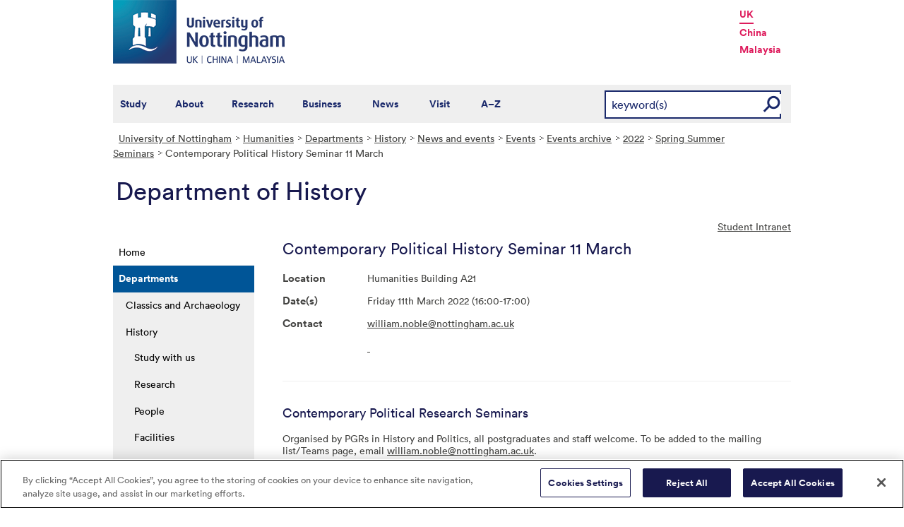

--- FILE ---
content_type: text/html; charset=utf-8
request_url: https://www.nottingham.ac.uk/humanities/departments/history/news-and-events/events/events-archive/2022/spring-summer-seminars/con-pol-history-11-mar.aspx
body_size: 12651
content:
<!DOCTYPE html>
<html lang="en-GB">
<head><meta charset="utf-8"><title>
	Contemporary Political History Seminar 11 March - The University of Nottingham
</title>
    
    
    
    

    <meta name="GENERATOR" content="Contensis CMS Version 15.2" />
<meta name="Description" content="Seminars organised by postgraduate researchers in History and Politics." />
<meta name="Keywords" content="post graduate,Seminars and Events,department of history,School of Humanities,School of Politcs and International Relations" />
<meta name="WelcomeCompulsory" content="0" />
<meta name="WelcomeInductionProgramme" content="0" />


<link href="/siteelements/stylesheets/global.css?version=9599397" rel="stylesheet" type="text/css" />
<link href="/SiteElements/Stylesheets/print.css?version=9320377" rel="stylesheet" type="text/css" media="print" />
		<script  type="text/javascript" src="/WebResource.axd?d=PjUm9HYMtFaBv1w8LgD13UIzsrcgJRMlHl1KVAzF2AgEiZAQn_RB8q1D-OpipawIamHu-r6UwDtePXpIVa2V6pnJ_gcL_OhkiR9WkXq50FLfVzbD0&amp;t=639039891107561243&amp;build=171154"></script>

<script type="text/javascript">
//<![CDATA[

if (typeof(window.$j) == 'undefined') { window.$j = $; }
window.$j.register = function(name) {if (!this._components){this._components = {};} this._components[name] = true;};
window.$j.isRegistered = function(name) { if (!this._components) { return false; } return !!(this._components[name]); };
window.$j.requires = function(name) { if (!this.isRegistered(name)) { alert('JQuery Extension " ' + name + '" not registered'); }};
if (typeof(jQuery.fn.setArray) == 'undefined') { jQuery.fn.setArray = function( elems ) { this.length = 0; jQuery.fn.push.apply(this, elems); return this; }};
//]]>
</script>
		<script  type="text/javascript" src="/SiteElements/Javascript/SearchViaRedirect.js?version=9433015&amp;build=171154"></script>
		<script  type="text/javascript" src="/WebResource.axd?d=OozuXO3CZcznY5_HBlD7JEA9F2qGhlrX2IhwQFN-lrgXHPhEZ-7U6izA47dbImOlSiTgFs0MfMjS0MV2U9KsPmRtVPG6g9DO9a32a6Rjpgbh3OhyI3oSuowv6xRcWgMLgKWOyQ2&amp;t=637711427225386932&amp;build=171154"></script>
		<script  type="text/javascript" src="/WebResource.axd?d=dJpsuNwIlB8SqOiyKI8E5NW9X0o0Hp_bk2Lau5pP-uHonWeSUM4BQp0rnTdv7Pkz3MbZDlypsFTWpWUQ4oFf9x0eaV982p6pEygy3KfiKUAzBOiq2jnHgW4vO75CDvnCAca_nA2&amp;t=637711427225386932&amp;build=171154"></script>
		<script  type="text/javascript" src="/WebResource.axd?d=EbKF5YBj5urLPemy8r6DWgZPmLoHMtWQ7IVVgYLAAchuAN6HBVaHzcWEklWQlH210i0PVs0slT2-FU3qAcqfoCDAOjpUmySSucDo9Br9Wwz5xU2hc_JYnItHlP9FFy1fR3xhaQ2&amp;t=637711427225386932&amp;build=171154"></script>
<!--
ControlID:__Page of type ASP.humanities_departments_history_news_and_events_events_events_archive_2022_spring_summer_seminars_con_pol_history_11_mar_aspx has set the maximum duration to 3600 seconds
Cache Enabled using rule ControlID:__Page of type ASP.humanities_departments_history_news_and_events_events_events_archive_2022_spring_summer_seminars_con_pol_history_11_mar_aspx has set the maximum duration to 3600 seconds
Cache Page Render Time 24/01/2026 17:57:50

--><!-- OneTrust Cookies Consent Notice start for www.nottingham.ac.uk -->
<script type="text/javascript" src="https://cdn-ukwest.onetrust.com/consent/8d94c393-ee7d-4ad5-95e8-bc88408adffd/OtAutoBlock.js" ></script>
<script src="https://cdn-ukwest.onetrust.com/scripttemplates/otSDKStub.js"  type="text/javascript" charset="UTF-8" data-domain-script="8d94c393-ee7d-4ad5-95e8-bc88408adffd" ></script>
<script type="text/javascript">
function OptanonWrapper() { }
</script>
<!-- OneTrust Cookies Consent Notice end for www.nottingham.ac.uk -->

<script type="text/javascript" src="/SiteElements/Javascript/aadatalayer.js"></script>

<meta name="viewport" content="width=device-width, initial-scale=1" /> 

<!--[if lte IE 7]><link rel="stylesheet" type="text/css" media="screen" href="/SiteElements/StyleSheets/ie.css" /><![endif]--> 
<!--[if lte IE 6]><script type="text/javascript">document.createElement("abbr");</script><![endif]--> 
<!--[if lte IE 6]><script type="text/javascript" src="/SiteElements/Javascript/jqueryifixpng.js"></script><![endif]--> 

<link rel="stylesheet" type="text/css" media="screen" href="/SiteElements/Stylesheets/Responsive.css?version=nocache" /> 

<link rel="image_src" href="https://www.nottingham.ac.uk/siteelements/images/img-src.jpg" /> 

<script type="text/javascript" src="/SiteElements/Javascript/global.js"></script> 
<script type="text/javascript" src="/SiteElements/Javascript/internal.js"></script> 
<script type="text/javascript" src="/SiteElements/Javascript/uon-ui.js"></script> 

<!-- Responsive LeftHandNav. Load the plugin --> 
<script src="/siteelements/javascript/slicknav.js"></script> 
<script type="text/javascript"> $(document).ready(function(){ if ($('#main').length) { $('#NavDiv .sys_simpleListMenu').slicknav({ prependTo:'#main', allowParentLinks: 'true' }); } else { $('#NavDiv .sys_simpleListMenu').slicknav({ prependTo:'#toolBar', allowParentLinks: 'true' }); } }); </script> 

<style>.async-hide { opacity: 0 !important} </style> 

<!-- Google Tag Manager --> <noscript><iframe src="//www.googletagmanager.com/ns.html?id=GTM-TKR69X" height="0" width="0" style="display:none;visibility:hidden" title="Google Tag Manager"></iframe></noscript> <script>(function(w,d,s,l,i){w[l]=w[l]||[];w[l].push({'gtm.start': new Date().getTime(),event:'gtm.js'});var f=d.getElementsByTagName(s)[0], j=d.createElement(s),dl=l!='dataLayer'?'&l='+l:'';j.async=true;j.src= '//www.googletagmanager.com/gtm.js?id='+i+dl;f.parentNode.insertBefore(j,f); })(window,document,'script','dataLayer','GTM-TKR69X');</script> <!-- End Google Tag Manager -->

<script type="text/javascript" src="/SiteElements/Javascript/gecko-cookie.js"></script></head>
<body>    
    <form method="post" action="/humanities/departments/history/news-and-events/events/events-archive/2022/spring-summer-seminars/con-pol-history-11-mar.aspx" id="form1">
<div class="aspNetHidden">
<input type="hidden" name="__VIEWSTATE" id="__VIEWSTATE" value="8H34PGB3k4purC9XyDegB3mybpacayAM8FCwbDkYw3mtc4i2oUBaR03PBAXEHvcp07dZxbHQ8VLLz54AWL6O6euY1y/Ywd/b4F/lRbmdIwF72IqpVe1S+O0j5dbUnfvX4VBdA88KyciFGtrfY+QErNiSqc+PSi/GqD3yM97dn1g+a8WrsD0JSPXHCNLmkvhpmi5U1OZaZHlnM/nv+zgfKUMTsqGnPDYu1DLf0BAFnj5DJAFjJSI/RdOdqEzfmkPBCYomw359qVQ72VCL2HUBarMHi21oS36JjXU/lhoouog8gcxjRwg/5xhNsdA+fHBM/4C8O1oGe/[base64]/[base64]/oPOYSS/zfLYOBK99cb+sMqydok+miwJ3bL3ViLbvpkWgK8XNw1glx5NOY+z73uQ0iwNYkN1DU2fzoIh81UCwltPRIhZy0ElEjaFek19mE5bHtb15lSHOoNsdvcvAMXFRPkoQtMNleDIeefeE1P+e+397Su3S8eTDuYYx6amk9F0w2r7xEpMFLPMwH0n4XJpWRt15/BWTQMbLMskGau+Fn4ozXdtxws7Cu5TUOiOd2S5Px5Zb4ksYh/AIfh+8Qu7++4JG1WYP+q/phDmhXxP09H/8+dLEBaxgybYqD94x2Ly7BviA77rxXOKJHorvzMsY6RBxxTcRPNAty+QSQs/jSaSp/ptGFByYEtFOcQpFBNFI5tIKODpAuqXeFPIqLE9sEnV6105YNzWkLXEDbdMShNd1fNbxPCssdOoAcu1WyP/azf4bhtQGfH4qNV/V5oZYiBV+C8bF25C4Mnm0ZxU6ncF0611IRsR2Llxw/KMF/uyJ8IQbenZEH6OoyXqZiXMteU7VGDbWmgdCNt1RNtcfGo6tGpk5QW25090golJATNq8kE2zGypvK8jcmK8NjF/6rCVfp4Vw/[base64]/C8LDhUWmD5MTpRtwQwK53dQlfUSExqJ1wU/wUtYbO892nOYmFyqgL+G8sZJVNq4eBsySGMqHqKvQdwx3B7Nl6R7ByhCIhoPOoo5OuEn/Q64tCaWQ0JdJFNXUJxqe1SYEwobkJrxvv265CxXxEJmnp4zYTrzoN8ZwZhB2wljl9nxSjx8oxpTAx/FCMF2Y/9sX9dAzMDhyjGSPRtgLAxbxQoF9P4OJ98rr8t9HdgLBYJj4fY3kqz5rGQ37/zo6Z3b/JjmuVYbnzo1QK77eL8Xu1p1NkFccBsK5wJ5neGWHT4PZ8gKo33ctoDIKw2Kdvpiib9AcLvPLAdlpNWbE0DnjTc2XVCpkafEuIttiud3eilOUfHmopSY53OrNdfGCI/Ut0SsVlid9Igq6t5068Xaf42wpkkLUfIC6V6VFaU8sGCUdJhNxZYMh1kR1Y/scw76vygoJfWkDK31+htZBPQQiNBfgiGG8WwLYcR/5Ug/itiTVYDADhWdy+VelyYdfyGnaxMUR4owaWeL+BR9ONrxc18ldTO55MC9ds1bPDWEBFoyQv2a9sOJw/zs7n7Cx3igLF3YBHAGjIBvhqSXEyjjMcYas7CF3+ZXDuJor0aS7WqtHWe4nto+gnlScY63ipWY/AzDloj/1gzEyhBqmtfIin8LdrVKqELEAlvOmN3jIx2QWCb/V9c363gZc2qCK8+kk1rCq2A1aovNN5PNIgw4Fe81K4T8VikrjzdEcNc+spFMQZe4OF+hazQsnltbVYzNBU1FteC7+WQ9/HLGmIPdKiEOSWfz1M7MCj9B6Zc59KbuFtSeq6bkem5rmlWjOs+YslFr+SdHBxvZxTg0yP8IKg/qPzovZk3ObBKLM3Z1+N/C98p28jbEXzfLndzPMyX8ri+BuQVKVsp0Nu338iLKAZHcXqS/ZyGreICnTEJxLCNRxHzHRAiHUr4sqQvreGMGP7WLunpiVGewBtcigPaYHlUds3k4f8AyE3IbgheB7qhBwUVs4BgUye8iVbFWQJGbObYqam0G8UbE57Fw1NJZcb2R7Lu/JykRxAvwwLbRcpYqNWhKnNycb4jd5NAAaUw6Jv4AAuym3C6ai9MXhGso1Nt8WkMIsLX8DGsW8hf/8BYT9mqoYRxVFgIOCI/7P4U3vJKV8ebaGq8+s4vVhNOFfkNfYLKL+K3jMLLXBpwCObN9bIjzU+miPF5XJqduZ+IePWrM40fYLmDP4abGWqI1MPjjU/WodMKEHYiVGxmp0uyiJWsbwXnRXYxEqXLoAWPTkMy/Wh7Pq6Ls5WT6O9VmGs8m7lSAH7iFztZJlbNJHmTIEFVb20KkZ79ZEmsDSNwuLB/ZMUxfil673c4ymEXglAEur8M+rk+fysmaquAWxqF7Fa235CZ8CrYcwqY+y4WALHdayWSg4R37M9pssCCAAiCDF1hrWaOY4eX7Yrq65zuLNPkKWP/Nle9wDE2bQNCf8ohzs9CHeFtiu5LVq9t23L0SmkyOH0EuqLE0X8lFScSDtDQTHtXQ5ZsYbHRf8NL468T3pTc7XIGUexeXR322lKHbVsQxgaQiE7nau9Qei5tuK/NkD2iyAm6JpWcOBXbQNCDhs610pjw0+IUOq+IQ/L4cLGWkSIH1iGS1W8wKuMZOj2pKYfp0Vj0R7nBqI4jH4kC6J4siQzpE59GQidX6yiIp+tuFbjHxAQp7xXep7k7U18sjwf1rqLMlz8Gx8XFQb8yaUjZ3K4AlbIxEIrzWjZQ+ZZCwxuwZuTyRtbWP/[base64]/Nvw0vQ0FYE45lR2z13qeOBiqpk2srwdyyhLD7v38nznMMWjWuKwawDFRCL81W4kX+qr9TVuvNiZCvch/LawrjfPRaFzKQ3eAMCsl3QDD27jETbNhh7CGAqKhy5ebw97k5thRcEGt/newKsFScgXF8Af6546urjnKqk+ex5GhFLiFgX679sG5NuwQ08HNygf/ZHnoixgbgYoo3QbC/eXa+i4MPTxfkLM8JqRPvu1gQu9J8RhcdyvKTFofGqgfBN5NJ5BJcyqeCuQo7qrZBtA7prmtINZMUc0z3Za6PAUUaPN/J7wAT3YmtEArI1XjPiBICFlRAyucx4XF2VHqDCw+kG9KhzUgQksuJjjtSjQdEinU7q3ZQ2qnnOkNNKbIQd8sNXzYk2DbtY2VaZRHpAQ3JdYeGg3eMmjRDQQL//[base64]/uiSxDYg1oQ/ygZ36CoxfUzT4gbSm5NNMblrJw+r+oWOAb5UtqU97pO/dcCLKClTpUmExli3sUtTCd76f/F4Ec3/95cHOV9yIlJLIG5EqRGQUGLQVNNHMskPrTzQdLOpoixWQdQWaVm5nFR2v6l69M7tPoRCB9EToanrE2j61AugqvJY5a39jrfeCigI0JCBNQivFH2gWFarcoybiZNq1iiNm+JttZnUiUy17wr27Nyb4jP4zsNNKBPlbi/ag97PM9XzajsKIzoL5EgB9BDXvXX9pCyElY82le2TdjK1M4gi3zG3HZOx4LbQ+q4ll4S5ZxF0LZxz94jPIlCyqDfWiVw2ZAloV6b8YT97a280Ez/6JhLVhjMFEUCv3OXhls2SQyodf4AWfNerYRxKtzPLdX36POQFyI9GLc0O+/qFybb9SHe4vzmzVEedHIXdfv93jIUZ/QNp/jJ20bf7btz9fC+Flngg0ioY7HkYOqBJzB/7bcg0ZXvmrm4Sd1h81pFUTQoYL+BhmeqntYOm8AXtj+q+QJ19+nZ+07JJ2HHDbjv1ejSvPW2DYrbfBSLauRlnqKfgYc7AKFNgISMuB4AbmEXIuVJ9U9MduVz5+BbpYzKpQvV2i0UxMqxPGKaypTs4BkQ5DrAYzeTBDTGx7Lb4r0qHLm3RyzC0x62CpJkgFiKRU9B+/Q3X+h2liC6YFb3S9+kmCrdhf14TgDKCD5ut51ENy1QIiRV4T5iZgY5IS3KrwzvQ/lVKAjnePkTS5USVZi3Rl9CnNhPVJIeTrK9LlLPxI9ktY+qKY2ZavVLvWtwYxvLAs0gBaZNR0fae+1D+1PjvqDSFzSLTBkjbm7XTjL7TjD65avgrs1qfoFEPg6Vd8p6Jj577xkmDX31nkSCKYRks20yE4FS2uOaCa246GTf5W6/scMkiSi4RmnV5muEXSHNcoYohn96K+cqWF3EZ1z4z0ReHFUn6pKFfDDE1+x+gTSmPI6PVQxXhuj8zOxOhZzsywNbrVMIrtqjLytJ5slFyaY0b7HI+EW3rhPuS+8Ggv+IOHjcaSkVv0QER1saPPJupz0d5sAplfycoh1BjBsZyWOBIw4ZX8svbwdOp/u031cn7FmUd2P14KXIkcO/r9TSGw0D4z8pR53PBCT7n2Ynyb6XBPQTMozQeSYQcWd0Bhhy2xOJ1fN4RBsNyZPOHMXmLMYZ9/Bq7hEdUphAZPj5skz1I+uf/9234NXA4e+2BQ00WsU3viGUx1vyIslPmY+KDN5c5LJWyCNv4Yx4YEjy6sQMO6aQjzvVatA0W6RXOVJVCrafFoLYbGxGH1etqno0IKiWYho2HCeZLWGKLKP65vNv/Bi24qxawK7iUed+ac0xiJrnlrCTaIlW8GkiHOfbHB1UgHSkz/mBRffL/rOrCQrqB50zRTwa+YLXtghDBbygqYx2pwwiKAIQoh8BHgAXcvCWskqo6frXgaNt0qW7f/Q5H4cWNyfxWMlpInN++dtUtLUEjpEnkRFGcvkY89mrus1VAod/MKqv2OFVc+w2uE3MnyzIrUdFvrmRkIUexUq00g6eJeOoMttQYGXZtWlJjyIg8VqDJ8yp7Yeca+jSsWeiAvJT/HALWXfo7oGe57sJMLdWEp3fBd+hdRksqZQTRfg54/9bOvPBNna6ysqWwxLsQ3ANBI/5bQ0lsFUBXcO0/MTSvTsjfPwDBdfXU58Q1pty3SkmCJttyIluORIqFVf+nxPmg5QsnJB8odrn9QR8v8T0WiEg0xDz5pOBtgmdezFtCxvlNE/wMAvDsm1pEmAObxhD8jy+xAFnnG+M4Z3D4naJKiWp18HgHvp3mSYIjiIaMtD6yxV8NVQ6jObsQxvb1URb2oH3q4SUbf1gClbEtznPmfTgEfdptBwtGypni56EqwHpLEjOb9NmzxAB1XnJg/vUov/cyNmf7fmo+lDcDcdoidK7lh/D+ykRiiA29kH2KubY1s4vKOVyUwoh2Ya27kgdp1O/my4uUZR9GHKtOqCDgOKL4faUyx5REEm1d3bmI/X+xTG1cbxVSxuNileAnBvDEqx/6ezARmApjxl1e8ePxqd0U0mymWzysVVc1yEzNb6trVPD3/oHOdJsHTYxxQkLMKBb5gMW82q6fhKckcfXbLAhIMRz4YMWMU6MEgSSer/v8IyOu4PslYSmpZHHXy0e03JHVPoh0+HxQdZDNhgLCteu9cGn3ogxqkHfEeHbwPzJOxgrxZbVF5T9nJcM0i8Q6I6T1a/5rsGxYjpLxPO4Og+jNCl18zNXLH0O2QUxujuXhoqBQs/XG2+tyB6il4Dgan6fctMa1z0KmN8aCEh+KoS76wDAhwxmjjjMy4T19KRfijTex/PrzJmN5IKGOeiKhgjfjkDh0iz9kNSYh33RXKA7jmCEp2V7NQMWjFjxJ5SwTbaffQhGbwBbzCEtR2T50Pv78ndxjIWa6F0invzrx2cE+rWnYcLSOlLHSWgStvwRMJXeTpOyvTzy5vfPU6ufc3l/BbZ9E25Ge7wdjqX37hCV9ZhuDgJWdnKIdgyQB1zFW50oBbHdfIJJnmXFJ6MJO+lBXj/R9i+jKeeV871UX0sOj0QYF/9VXh0sy8qBcPzNs+2uYCDEYgrddhLyPbLw7wOE8d7Am7V8v4PbNSIfhyU5LaikfzCUdMdh4v2uHceGNidnk7d8M5J5/oCYFqK5wonFnpFQj95ldzlrQlB9yxw85iZglcUeRiAsH9qmB0oDorizWtu7FHLGLCRLzhMJ340ttYw11A/i0pywApLCGluF8/RB/P7UydMfg7GsJjuXXiPEgCE491qvC/3n445uWYkP+BE8u2caq2iChohbo++IdOxUmFyhtsuh0ud+J7C3RK/cdOJUN2mVu4sc+nR7PBu0WJaI2DZLKmt8pp0/bJovJfzNlbh668Hkqsf8EUjVBmR0Ik0OsZNpf8Cb3xHOCupq/tgpWHtE78ZseUDgKNZZFiPEGkiG9zRMAw32Qfk2qXxZ63H43MRnKl8QTT8jPVNUsqWIKhICWMkSmhZocktjZv3dBfOiX3RRlKvOXbjJpaeLzKNatE1eWAM/2merRwfBh26Bx6nMC2cb41POxREML/LNfXNgX9dxT9OmMaO/SODh5uny4CkDeJApjrY92BiNvSsD8cYhgaWCIPkZOuV0gdwa61CZCwviqVRkhudwFDeDXqBsPXVykLmWjc9t0JxJyjpQaFuSueaerHRPgEw56RVSigSh35DurkvNRQPAsdrqGuOsznQ9NCRsWctNhAsoLGEjD2TekHHtvPXSK8O3yh0YT9blMhVymyF0SSR1TC5u/aorlb103TzgNcc5Lf02RAsuSwsCtbsMjgfawBqA/5/GftQVmtAcJufM6b4e1BYUcT6SG962soiGRh1OzNmYU2CjX9jvyIri72nFhFmwG/eduGgP/bv7wBbyehvNTKR9OVWK0T7DgWGnX0mE2BFiL9jWLp9K407h7aIyp9Ut6MdmLBRclCZiiLZH7FqJUAKUnNT9+IPOhxTv9K47xtVtV8NeqWSNfQE1vyhuIVgveO1RLvYJ+fIlhs+eSi+2tjqfm6PBvvD/ac0UPhy1WvaJB+pWAacfcI/vlWpTAY7kWDOHoyWEM2nOEazcdg5zr24zcOIB9vMf334IDkIYMSe/RPqv0t5kzDulLZWRDXljhOBr+T3SL6QLx4jE13yi189mNwrqT+Vc72ckV1925dXWbo07+EdgcmwKKfOO2Yl1zv2TEG1hZZ+NcIWiYNvAc+dKe4p2ApGKyKwq70BcyaF2wroanJzyHZ/l7f8Vsk0G1gGT8s+ipL2ISZZ787UM1yPGhUWb9ybIpyRbLdslDJ+NKHSkJ0tBWEOqnfV2549slT9LJK1HhaWyxKnG2cJgGwWbjT3gc4puhGeN9De" />
</div>


        
    <div id="wrapper">
<div id="container">
<div id="pageheader">
<div class="sys_inner">
<div class="logo"><a title="University of Nottingham" class="sys_16" href="https://www.nottingham.ac.uk"><img alt="The University of Nottingham homepage" height="90" width="243" src="/SiteElements/Images/Base/logo.png" /></a></div>
<ul class="campuslinks">
<li class="sys_nottingham"><a class="sys_16" href="https://www.nottingham.ac.uk/">UK</a></li>
<li><a class="sys_16" href="https://www.nottingham.edu.cn/">China</a></li>
<li><a class="sys_16" href="https://www.nottingham.edu.my/">Malaysia</a></li>
</ul>
</div>
</div>
<div id="nav" class="sys_cf">
<div class="sys_inner"><span class="sys_menu-title sys_menu-toggle" data-text-swap="Close Menu">Main Menu </span> <div id="menu" class="tempnav"> <ul style=""><li> <a href="/studywithus/" title="Study with us">Study</a> </li><li> <a href="/about/" title="About the University of Nottingham">About</a> </li><li> <a href="/research/" title="Research">Research</a> </li><li> <a href="/workingwithbusiness/" title="Working with business">Business</a> </li> <li> <a href="/news/" title="News">News</a> </li> <li> <a href="/visit/" title="Visit our campuses">Visit</a> </li> <li> <a href="/utilities/a-z/a-z.aspx" title="A to Z">A&ndash;Z</a> </li> </ul> </div><span class="sys_mobile-search-toggle">&nbsp; </span>

<style>

  .search fieldset label.visually-hidden {
    display: block;
    border: 0;
    clip: rect(0 0 0 0);
    height: 1px;
    margin: -1px;
    overflow: hidden;
    padding: 0;
    position: absolute;
    width: 1px;
  }

</style>

<div class="search">
	<fieldset>
		<div class="sys_pressanykey"><label for="rSearch" class="visually-hidden" aria-label="Search">Search</label>&nbsp;
    <input id="rSearch" onkeydown="javascript:return onEvent(event, 'https://www.nottingham.ac.uk/search.aspx?q=');" type="text" value="keyword(s)" name="rSearch" />&nbsp; 
    <input id="rSearchSubmit" class="sys_submit" onclick="goTo('https://www.nottingham.ac.uk/search.aspx?q=',document.getElementById('rSearch').value);" type="button" value="GO" name="rSearchSubmit" />
    </div>
	</fieldset>
</div>

</div>
</div>
<div id="internalWrap">
<div id="internalWrap2">
<div id="internal">
<div id="breadcrumb"><strong class="sys_youAreHere">You are here:</strong> &nbsp;
<div>
	<a title="Go to University of Nottingham from here" class="sys_0 sys_t9259776" href="/index.aspx">University of Nottingham</a><a title="Go to Humanities from here" class="sys_0 sys_t33766" href="/humanities/school-of-humanities.aspx">Humanities</a><a title="Go to Departments from here" class="sys_0 sys_t33766" href="/humanities/departments/departments.aspx">Departments</a><a title="Go to History from here" class="sys_0 sys_t33766" href="/humanities/departments/history/index.aspx">History</a><a title="Go to News and events from here" class="sys_0 sys_t33766" href="/humanities/departments/history/news-and-events/news-and-events.aspx">News and events</a><a title="Events" class="sys_0 sys_t0" href="#">Events</a><a title="Events archive" class="sys_0 sys_t0" href="#">Events archive</a><a title="2022" class="sys_0 sys_t0" href="#">2022</a><a title="Spring Summer Seminars" class="sys_0 sys_t0" href="#">Spring Summer Seminars</a><span>Contemporary Political History Seminar 11 March</span>
</div>
</div>
<div id="pageTitle" style="background:transparent url(/siteelements/images/subsitetitleicons/iconDefault.png) no-repeat scroll left top;"><strong class="sys_schoolHeader">Department of History</strong></div>
<div id="holder">
<div id="internalNav">
<div id="NavDiv">
<ul class="sys_simpleListMenu">
	<li class="sys_first"><a title="Go to Home from here" class="sys_0 sys_t33766" href="/humanities/school-of-humanities.aspx">Home</a></li><li><div class="sys_selected">
		<a title="Go to Departments from here" class="sys_0 sys_t33766" href="/humanities/departments/departments.aspx">Departments</a>
	</div><ul class="sys_children">
		<li class="sys_first"><a title="Go to Classics and Archaeology from here" class="sys_0 sys_t33766" href="/humanities/departments/classics-and-archaeology/index.aspx">Classics and Archaeology</a></li><li><div class="sys_selected">
			<a title="Go to History from here" class="sys_0 sys_t33766" href="/humanities/departments/history/index.aspx">History</a>
		</div><ul class="sys_children">
			<li class="sys_first"><a title="Go to Study with us from here" class="sys_0 sys_t33766" href="/humanities/departments/history/study-with-us/study-with-us.aspx">Study with us</a></li><li><a title="Go to Research from here" class="sys_0 sys_t33766" href="/humanities/departments/history/research/research.aspx">Research</a></li><li><a title="Go to People from here" class="sys_0 sys_t36708" href="/humanities/departments/history/people/index.aspx">People</a></li><li><a title="Go to Facilities from here" class="sys_0 sys_t33766" href="/humanities/departments/history/facilities/facilities.aspx">Facilities</a></li><li><a title="Go to Schools and community from here" class="sys_0 sys_t33766" href="/humanities/departments/history/schools-and-community/schools-and-community.aspx">Schools and community</a></li><li><div class="sys_selected sys_currentitem">
				<a title="Go to News and events from here" class="sys_0 sys_t33766" href="/humanities/departments/history/news-and-events/news-and-events.aspx">News and events</a>
			</div><ul class="sys_children">
				<li class="sys_first"><a title="Go to History Festival from here" class="sys_0 sys_t33766" href="/humanities/departments/history/news-and-events/history-festival.aspx">History Festival</a></li><li class="sys_last"><a title="Go to Local history seminars from here" class="sys_0 sys_t33766" href="/humanities/departments/history/news-and-events/local-history-seminars.aspx">Local history seminars</a></li>
			</ul></li><li><a title="Go to China and Malaysia from here" class="sys_0 sys_t33766" href="/humanities/departments/history/china-and-malaysia/china-and-malaysia.aspx">China and Malaysia</a></li><li class="sys_last"><a title="Go to Contact from here" class="sys_0 sys_t33766" href="/humanities/departments/history/contact/contact.aspx">Contact</a></li>
		</ul></li><li><a title="Go to Music from here" class="sys_0 sys_t33766" href="/humanities/departments/music/index.aspx">Music</a></li><li class="sys_last"><a title="Go to Philosophy from here" class="sys_0 sys_t33766" href="/humanities/departments/philosophy/index.aspx">Philosophy</a></li>
	</ul></li><li><a title="Go to Study with us from here" class="sys_0 sys_t33766" href="/humanities/study-with-us/study-with-us.aspx">Study with us</a></li><li><a title="Go to Research from here" class="sys_0 sys_t33766" href="/humanities/research/research.aspx">Research</a></li><li><a title="Go to People from here" class="sys_0 sys_t33766" href="/humanities/people/people-in-the-school-of-humanities.aspx">People</a></li><li><a title="Go to EDI from here" class="sys_0 sys_t33766" href="/humanities/edi/equality-diversity-and-inclusion.aspx">EDI</a></li><li><a title="Go to News and events from here" class="sys_0 sys_t33766" href="/humanities/news-and-events/news-and-events.aspx">News and events</a></li><li><a title="Go to Schools and community from here" class="sys_0 sys_t33766" href="/humanities/schools-and-community/schools-and-community.aspx">Schools and community</a></li><li><a title="Go to China and Malaysia from here" class="sys_0 sys_t33766" href="/humanities/china-and-malaysia/china-and-malaysia.aspx">China and Malaysia</a></li><li class="sys_last"><a title="Go to Contact from here" class="sys_0 sys_t33766" href="/humanities/contact/contact.aspx">Contact</a></li>
</ul>
</div>
</div>
<div id="main">
<div id="pageTools">
<div class="sys_btm">
<ul class="sys_right">
 <li><a class="sys_16" href="javascript:window.print()">Print</a> </li>
 <li><a href="mailto:?subject=Contemporary Political History Seminar 11 March - The University of Nottingham&body=I%20found%20this%20great%20page%20on%20the%20University%20of%20Nottingham%20website%20and%20I%20thought%20you%20might%20like%20it.%20http://live-uon.cloud.contensis.com/humanities/departments/history/news-and-events/events/events-archive/2022/spring-summer-seminars/con-pol-history-11-mar.aspx">Email this Page</a></li></ul>
 <div id="SocialButtons"></div>
<ul class="sys_left">
 <li><a href="https://workspace.nottingham.ac.uk/login.action?os_destination=%2Fdisplay%2FHistory">Student Intranet</a></li>
 </ul></div>
</div>
<div id="content"><a id="TopOfPage"></a>
<h1>Contemporary Political History Seminar 11 March</h1> <div class="sys_none sys_themed sys_theme-none">
	<div class="sys_record-control sys_events-record">
		<dl class="sys_record-details-control sys_events-details">
			<dt class="sys_events-location">Location</dt><dd class="sys_events-location">Humanities Building A21</dd><dt class="sys_events-date">Date(s)</dt><dd class="sys_events-date">Friday 11th March 2022 (16:00-17:00)</dd><dt class="sys_events-contact">Contact</dt><dd class="sys_events-contact"><p><a title="Email Dr Kumar" href="mailto:arun.kumar2@nottingham.ac.uk">william.noble@nottingham.ac.uk</a></p>
<p><a title="Email Dr Henry" href="mailto:alex.henry@nottingham.ac.uk">&nbsp;</a></p></dd><dt class="sys_events-description">Description</dt><dd class="sys_events-description"><h2>Contemporary Political Research Seminars</h2>
<p>Organised by PGRs in History and Politics, all postgraduates and staff welcome. To be added to the mailing list/Teams page, email <a title="Email William" href="mailto:william.noble@nottingham.ac.uk">william.noble@nottingham.ac.uk</a>.</p>
<p>All seminars will start at 4pm. Please note this semester there will be a mixture of online and in-person seminars, so please check the schedule beforehand.&nbsp; &nbsp;</p>
<h3>This week</h3>
<p>Friday 11 March - Humanties A21</p>
<p>Jack Moss<br />Shoplifting, Boots and the Bristol Experiment: Retail Crime in 1970s Britain</p></dd>
		</dl>
	</div>
</div>
</div>
<div id="bottom">
<div class="sys_content"><h2>Department of History</h2>
 <p class="sys_left">University of Nottingham<br>University Park<br>
 Nottingham, NG7 2RD </p>
 <p><a href="https://www.nottingham.ac.uk/humanities/departments/history/contact/contact.aspx "> <strong> Contact details </strong> </a><br><a href="https://twitter.com/uonhistory"> <strong> Twitter </strong> </a></p></div>
<div class="sys_corners"><!-- //--></div>
</div>
</div>
</div>
</div>
</div>
</div>

<div id="footer"><div id="HomepageFooterLinks"> <div class="sys_inner"> <div class="sys_twoColumns5050"> <div class="sys_one"> <h2> Legal information </h2> <ul><li><a title="Copyright " href="/utilities/copyright.aspx">Copyright</a></li> <li><a title="Terms and conditions" href="/utilities/terms.aspx">Terms and conditions</a></li> <li><a title="Privacy" href="/utilities/privacy.aspx">Privacy</a></li> <li><a title="Posting rules" href="/utilities/posting-rules.aspx">Posting rules</a></li> <li><a title="Accessibility" href="/utilities/accessibility/accessibility.aspx">Accessibility</a></li> <li><a title="Freedom of information" href="/governance/records-and-information-management/freedom-of-information/freedom-of-information.aspx">Freedom of information</a></li> <li><a title="Charity gateway" href="/governance/gateway.aspx">Charity gateway</a></li> <li><a title="Cookie policy" href="/utilities/cookies.aspx">Cookie policy</a></li> <li id="ot-sdk-btn" class="ot-settings ot-sdk-show-settings">Cookie Settings</li><li> </ul> </div> <div class="sys_two"> <h2> Get social </h2> <p> <a title="Get Social with the University of Nottingham" href="/connect/">Connect</a> with the University of Nottingham through social media.</p> <p> <a href="http://www.facebook.com/UniofNottingham" title="Find us on facebook"><img width="22" height="22" src="/SiteElements/Images/Icons/icon-facebook.png" alt="Find us on Facebook"></a>&nbsp;<a href="http://twitter.com/UniofNottingham" title="Follow us on twitter"><img width="22" height="22" src="/SiteElements/Images/Icons/icon-twitter.png" alt="Twitter"></a>&nbsp;<a href="http://www.youtube.com/nottmuniversity" title="Watch us on You Tube"><img width="22" height="22" src="/SiteElements/Images/Icons/icon-youtube.png" alt="YouTube"></a>&nbsp;<a href="http://www.linkedin.com/company/university-of-nottingham/" title="Join us on Linked in"><img width="22" height="22" src="/SiteElements/Images/Icons/icon-linkedin.png" alt="LinkedIn"></a>&nbsp;<a href="http://uniofnottingham.tumblr.com/" title="Follow our Tumblr"><img width="22" height="22" src="/SiteElements/Images/Icons/icon-tumblr.png" alt="Tumblr"></a>&nbsp;<a href="http://instagram.com/uniofnottingham/" title="Find us on Instagram"><img width="22" height="22" src="/SiteElements/Images/Icons/icon-instagram.png" alt="Instagram"></a>&nbsp;<a href="http://e.weibo.com/uoneao" title="Find us on Weibo"><img width="22" height="22" src="/SiteElements/Images/Icons/icon-weibo.png" alt="Weibo"></a></p> <P> <A title="View our campus maps" href="/about/visitorinformation/mapsanddirections/mapsanddirections.aspx">Campus maps</A> | <A title="Contact The University of Nottingham" href="/contact/">More contact information</A> | <A title="Browse our current job opportunities" href="/jobs/">Jobs</A> </P> </div> </div> <div class="clear"> &nbsp; </div> </div> </div></div>
</div>
</div>
<p>&nbsp;</p>

    
<div class="aspNetHidden">

	<input type="hidden" name="__VIEWSTATEGENERATOR" id="__VIEWSTATEGENERATOR" value="2FA04D95" />
	<input type="hidden" name="__VIEWSTATEENCRYPTED" id="__VIEWSTATEENCRYPTED" value="" />
</div>
</form>
</body>
</html>

--- FILE ---
content_type: text/css
request_url: https://www.nottingham.ac.uk/siteelements/stylesheets/global.css?version=9599397
body_size: 28551
content:
/* ---------- reset browser defaults ---------- */
html, body, div, span, applet, object, iframe, h1, h2, h3, h4, h5, h6, p, blockquote, pre, a, abbr, acronym, address, big, cite, code, del, dfn, em, font, img, ins, kbd, q, s, samp, small, strike, strong, sub, sup, tt, var, b, u, i, center, dl, dt, dd, ol, ul, li, fieldset, form, label, legend, table, caption, tbody, tfoot, thead, tr, th, td, input, select, hr {
margin:0;
padding:0;
font-size:1em;
}


/* Remove default browser styles */
body input[type="search"],
body input[type="submit"]{-webkit-appearance: none;}


@font-face {
	font-family:"Circular";
	src:url("/SiteElementsHomepage/css/fonts/lineto-circular-pro-book-eot.eot");
	src:url("/SiteElementsHomepage/css/fonts/lineto-circular-pro-book-eot.eot?#iefix") format("embedded-opentype"),url("/SiteElementsHomepage/css/fonts/lineto-circular-pro-book-woff.woff") format("woff");
	font-weight:normal;
	font-style:normal
}
@font-face {
	font-family:"Circular";
	src:url("/SiteElementsHomepage/css/fonts/lineto-circular-pro-medium-eot.eot?#iefix") format("embedded-opentype"),url("/SiteElementsHomepage/css/fonts/lineto-circular-pro-medium-woff.woff") format("woff");
	font-weight:500;
	font-style:normal
}
@font-face {
	font-family:"Circular";
	src:url("/SiteElementsHomepage/css/fonts/lineto-circular-pro-bold-eot.eot");
	src:url("/SiteElementsHomepage/css/fonts/lineto-circular-pro-bold-eot.eot?#iefix") format("embedded-opentype"),url("/SiteElementsHomepage/css/fonts/lineto-circular-pro-bold-woff.woff") format("woff");
	font-weight:bold;
	font-style:normal
}
/*! normalize.css v4.1.1 | MIT License | github.com/necolas/normalize.css */html {
	font-family:sans-serif;
	-ms-text-size-adjust:100%;
	-webkit-text-size-adjust:100%
}

img, embed, form, fieldset {
     border: 0px none;
     vertical-align: bottom;
}

input, select, textarea {
     vertical-align: bottom;
     font-family: "Circular";
}


#content #dp-popup h2,
#content #dp-popup table.jCalendar th,
#content #dp-popup table.jCalendar td,
#content .sys_search-options .sys_datepicker, 
#content .sys_events .sys_events-tabs-control ul li a{font-family:circular;}

table {
     border-collapse: collapse;
     border-spacing: 0px;
     clear: both;
}

table th {
     font-weight: normal;
     text-align: left;
}

ul, ol {
     list-style: none outside none;
     font-size: inherit!important;
}

/* bullet list with no bullets - ulzgw 27/11/2019 */
#content .noBullets{padding: 0;}
#content .noBullets li {list-style-type:none; margin-left: 0;}


.img-responsive{width: 100%; height: auto;}

#content .introParagraph{color:#005597; font-size: 1.4em!important; line-height: 1.4em;}

/* ---------- set some basic styles ---------- */
body {
     background-color: #fff;
     color: #434341;
     font: 85% Circular,Arial,sans-serif;
     text-align: center;
}

a {
color:#434341;
/*text-decoration:none;*//*removed - WCAG compliance*/
}

a:hover {
color: #000;
text-decoration:underline;
}

a:active, a:focus {
color:#000;
text-decoration:underline;
}

#printHeader {
display:none;
}

.sys_hide {
display:none;
}

.clear {
height: 2px;
clear:both;
}

/* ---------- basic layout ---------- */
#wrapper {
     background-color: #fff;
     margin: 0px auto;
     max-width: 1020px;
}

#container {
     background-color: #ffffff;
     margin: 0px auto;
     text-align: left;
     width: 960px;
}

/* ---------- header bar ---------- */
#header {
     font-size: 1.1em;
     height: 27px;
     position: relative;
     text-align: left;
}

#header ul {
padding:5px 0px 5px 13px;
}

#header ul li {
float:left;
}

#header ul li a {
color: #c6c6c6;
}

ul#headerlinks {
float:left;
}


ul#headerlinks a {
color:#fff;
}

ul#headerlinks li {
margin-right:1.5em;
}

ul#headerlinks li.sys_skip a {
left:-9999px;
position:absolute;
top:0;
}

ul#campuslinks li {
margin-left:1px;
height:27px;
width:130px;
background-color:#424242;
text-align:center;
}

ul#campuslinks li a {
display:block;
height:100%;
margin-top:5px;
}

ul#campuslinks {
float:right;
font-weight:bold;
padding:0;
margin-right:10px;
}

ul#campuslinks li.nottingham {
background:url(/siteelements/images/base/background-header-on.png) repeat-x;
}

ul#campuslinks li.nottingham a {
color:#fff;
}


#search, #logo {
     background: url("/siteelements/images/base/background-logo.png") repeat-x scroll 0% 0% transparent;
     height: 80px;
}

#search {
     float: left;
     font-size: 1.1em;
     width: 772px;
}

#search div {
     line-height: 0px;
}

#search fieldset {
     float: left;
     margin: 10px 0px 0px 13px;
     padding: 0px;
}

#search #CampusName {
     clear: both;
     float: left;
     font-size: 2.4em;
     margin: 28px 0px 0px 10px;
}

#search #CampusName .campusHighlight {
     color: #007ea6;
}

#search label {
     display: none;
}

#search input {
     background: none repeat scroll 0% 0% #ffffff;
     border: 1px solid #eaeaea;
     color: #8b8b8b;
     float: left;
     height: 14px;
     padding: 2px 0px;
     vertical-align: middle;
     width: 150px;
}

#search select {
     background: none repeat scroll 0% 0% #ffffff;
     border: 1px solid #eaeaea;
     color: #8b8b8b;
     float: left;
     padding: 2px 0px;
     vertical-align: middle;
     width: 160px;
}

#search input.sys_submit, 
.sys_homepageGreyBox input.sys_submit, 
#searchBusinessSchool input.sys_submit {
width:60px;
height:20px;
background:url(/siteelements/images/base/background-button.png) repeat-x center;
border-left:0px;
cursor:pointer;
}

#search input.sys_submit:hover, .sys_homepageGreyBox input.sys_submit:hover {
     color: #000000;
}

#search input#ct109_submit {
     border-color: red;
}

#logo {
     float: right;
}

#logo a {
display:block;
width:243px;
margin-top: 3px;
margin-right:18px;
height:90px;
background-color:#fff;
background:url(/siteelements/images/base/logo.png) no-repeat 50% 50%;
text-indent:-9999px;
}

#globalNav {
clear:both;
height:2.7em;
text-align:left;
background-color:#fff;
background:url(/siteelements/images/base/background-navigation.png) repeat-x;
border-top:1px solid #fff;
border-bottom: 2px solid #1a296b;
}

#globalNav ul {
margin:7px 5px;
}

#globalNav ul:after {
content: ".";
display: block;
height: 0;
clear: both;
visibility: hidden;
} /* use clearfix as overflow: hidden breaks rollovers */

/* menu widths: The whole thing must add up to 960px, taking into account the 1px border-right added to all except the last item, and 1px border-left added to all except the first, and the 10px padding on the ul. So with 9 items that's 16 pixels worth of border, 10px padding and the individual items should add up to 934px */
#globalNav ul li {
position: relative;
float: left;
text-align: center;
z-index: 200;
}

#globalNav ul li a {
border-right:1px solid #eaeaea;
border-left:1px solid #fff
	     color: #1a296b;

}
#globalNav ul li ul a {
     border: 0px none;
}

#globalNav ul li.sys_m9 a {
     border-right: medium none;
}

#globalNav ul li.sys_m1 a {
     border-left: medium none;
}

#globalNav ul li.sys_m1 {
     width: 53px;
}

#globalNav ul li.sys_m2 {
     width: 128px;
}

#globalNav ul li.sys_m3 {
     width: 109px;
}

#globalNav ul li.sys_m4 {
     width: 64px;
}

#globalNav ul li.sys_m5 {
     width: 170px;
}

#globalNav ul li.sys_m6 {
     width: 150px;
}

#globalNav ul li.sys_m7 {
     width: 75px;
}

#globalNav ul li.sys_m8 {
     width: 63px;
}

#globalNav ul li.sys_m9 {
     width: 134px;
}

#globalNav ul li a, #globalNav ul li strong {
     color: #003366;
     display: block;
     font-size: 1.1em;
     font-weight: normal;
     margin: 1px 0px 0px;
}

#globalNav ul li a span, #globalNav ul li strong span {
     display: block;
     padding: 0px;
}

#globalNav ul li a span span, #globalNav ul li strong span span {
     padding: 0px;
}

#globalNav ul li.sys_Busm9 a {
     border-right: medium none;
}

#globalNav ul li.sys_Busm1 a {
     border-left: medium none;
}

#globalNav ul li.sys_Busm1 {
     width: 53px;
}

#globalNav ul li.sys_Busm2 {
     width: 100px;
}

#globalNav ul li.sys_Busm3 {
     width: 134px;
}

#globalNav ul li.sys_Busm4 {
     width: 90px;
}

#globalNav ul li.sys_Busm5 {
     width: 90px;
}

#globalNav ul li.sys_Busm6 {
     width: 166px;
}

#globalNav ul li.sys_Busm7 {
     width: 100px;
}

#globalNav ul li.sys_Busm8 {
     width: 90px;
}

#globalNav ul li.sys_Busm9 {
     width: 120px;
}

#globalNav ul li ul {
     display: none;
}

#globalNav ul li:hover {
     background-color: #ffffff;
     height: 2.5em;
     margin-bottom: -0.3em;
}

#globalNav ul li.sys_m1:hover {
     height: 1.8em;
}

#globalNav li li:hover {
     height: 1.8em;
     margin-bottom: 0px;
}

#globalNav ul li:hover ul {
     -moz-border-bottom-colors: none;
     -moz-border-left-colors: none;
     -moz-border-right-colors: none;
     -moz-border-top-colors: none;
     background-color: #ffffff;
     border-color: -moz-use-text-color #eaeaea #eaeaea;
     border-image: none;
     border-style: none solid solid;
     border-width: 0px 1px 1px;
     display: block;
     left: -6px;
     padding: 5px;
     position: absolute;
     top: 1.5em;
     width: 224px;
}

#globalNav ul li.sys_m8:hover ul {
     left: -154px;
}

#globalNav ul li.sys_m9:hover ul {
     left: -84px;
}

#globalNav ul li:hover ul li {
     display: block;
     float: none;
     height: 1.8em;
     text-align: left;
}

/* OneTrust styles */
#ot-sdk-btn.ot-settings.ot-sdk-show-settings {
    color: #434341;
    text-decoration: underline;
    background: none;
    border: none;
    display: inline;
    
}
#ot-sdk-btn.ot-sdk-show-settings:hover {
    background-color: unset!important;
    text-decoration: underline !important;;
    color: black !important;;
}

#footer {
     border-top: 2px solid #005597;
     clear: both;
     margin: 10px 0 0px;
     padding: 5px 0px;
     text-align: left;
}

#footer ul {
margin-left:-0.7em;
width: 90%;
}

#footer ul li {
     border-right: 1px solid #434341;
     color: #434341;
     display: inline;
     padding: 0px 0.5em 0px 0.7em;
}

#footer ul li:last-child, #footer ul li.sys_last {
border-right:0px none;
}

#footer a{text-decoration:underline;}


#breadcrumb {
     //border-bottom: 1px solid #eee;
     clear: both;
     color: #434341;
     padding-bottom: 10px;
}

#breadcrumb strong.sys_youAreHere {
     left: -9999px;
     position: absolute;
     top: 0px;
}

#breadcrumb div {
display:inline;
vertical-align:middle;
}
#breadcrumb a {
     background: url("/SiteElements/Images/Template/Internal/bg-breadcrumb.png") no-repeat scroll right 0.5em transparent;
     padding: 0px 12px 0px 4px;
     text-decoration: underline;
     color: #434341;
}
#breadcrumb a:first-child {padding: 0px 12px 0px 0;}
#breadcrumb a:hover, #breadcrumb ol li a:active, #breadcrumb ol li a:focus {
text-decoration:none;
}
#breadcrumb span {
     padding: 0px 10px 0px 4px;
}
#breadcrumb strong {
font-weight: normal;
}

#pageTitle, #pageTitleNoIcon {
display:block;
position: relative;
padding:12px 0 12px 4px;
margin-bottom: 6px;
background-image:none!important;}

#pageTitle strong, #pageTitleNoIcon strong {
font-weight:normal;
}
#pageTitle h1, 
#pageTitleNoIcon h1, 
#pageTitle .sys_schoolHeader, 
#pageTitle .sys_dummy, 
#pageTitleNoIcon .sys_dummy, 
#pageTitleNoIcon .sys_schoolHeader {
     color: #18194f;
     font-size: 2.6em;
     font-weight: normal;
}

#pageTitle img.right{position: absolute; top: 0; right: 32px;}

/* David's extra heading styles TBC */
#pageTitle strong.sys_schoolHeader_topSmall, #pageTitleNoIcon strong.sys_schoolHeader_topSmall {
     color: #1a296b;
     display: block;
     font-size: 1.5em;
     margin-top: .4em;
}

#pageTitle strong.sys_schoolHeader_bottomBig, #pageTitleNoIcon strong.sys_schoolHeader_bottomBig {
     color: #1a296b;
     display: block;
     font-size: 2.6em;
     margin-top: -0.5em;
}

#pageTitle strong.sys_schoolHeader_topBig, #pageTitleNoIcon strong.sys_schoolHeader_topBig {
     color: #1a296b;
     display: block;
     font-size: 2.7em;
     margin-top: -0.4em;
}

#pageTitle strong.sys_schoolHeader_bottomSmall, #pageTitleNoIcon strong.sys_schoolHeader_bottomSmall {
     color: #1a296b;
     display: block;
     font-size: 1.5em;
     margin-top: -0.4em;
}

/* Left hand nav ulzgw 31/05/2017 */
#internalNav {
width:200px;
margin:29px 0 2em 0;
float:left;
position:relative;
z-index:3;
}

#container div.internalnavigation {margin-top:0;}
#wrapper #internalNav li {border-bottom:1px solid #efefef;}
#internalNav li:first-child{border-top:none;}

#internalNav .sys_currentitem.sys_selected a{font-weight:bold; background: #efefef; color:#005597; border-top:none; text-decoration:underline;}
#internalNav .sys_currentitem a{border-top: 1px solid #efefef;}

#internalNav ul.sys_children a{background: #efefef;}

#wrapper #internalNav li:last-child, 
#wrapper #internalNav li.sys_last {border-bottom:0;}
#internalNav li a, 
#internalNav ul li span {background-color: #fff; display:block; color:#000;  padding:.6em .6em .7em;}
#internalNav ul.sys_simpleListMenu > li > div.sys_selected a, 
#internalNav ul.sys_simpleListMenu > li > div.sys_selected span {background-color:#005597; font-weight:bold; color: #fff;}
#wrapper #internalNav li a {text-decoration: none;}
#wrapper #internalNav li a:hover{text-decoration:none; background-color: #d7d7d7;color: #000;}

/* 2nd level */
#internalNav ul li ul li a {padding-left: 1.3em;}
#internalNav ul li ul li ul li ul li div.sys_currentitem {background-color:#005597;}
/* 3rd level */
#internalNav ul li ul li ul li a {padding-left: 2.2em;}
/* 4th level */
#internalNav ul li ul li ul li ul li a {padding-left: 3em;}
/* 5th level */
#internalNav ul li ul li ul li ul li ul li a {padding-left: 3.8em;}

#pageTools, #toolBar, #pageToolsTab {
     /* border-top: 1px solid #efefef; */
     height: 28px;
     position: relative;
     width: 100%;
}

#pageTools .sys_btm, #toolBar .sys_btm{margin-right:0;}
#pageTools ul.sys_left, #toolBar ul.sys_left{display:inline-block; position: relative; float:right; padding-top: 2px;}
ul.sys_right{display:none;}
#pageTools ul li{display:inline;}
#pageTools ul li:after{padding-left: 8px; margin-right: 8px; content:"|"; color: #434341;}
#pageTools ul li:last-child:after{display:none;}

#pageTools ul.sys_left a{text-decoration:underline; }
#pageTools ul.sys_left a:hover{text-decoration:none; }

#pageTools ul ul, #toolBar ul ul {display:inline;}
#pageTools div.sys_pressanykey {display:none;}



#pageToolsTab .sys_right{text-align:right;}
#pageToolsTab .sys_right a{text-decoration:underline;}
#pageToolsTab .sys_right a:hover,
#pageToolsTab .sys_right a:active,
#pageToolsTab .sys_right a:focus{text-decoration:none;}


#pageTools #SocialButtons, #pageToolsTab #SocialButtons, #toolBar #SocialButtons {display:inline-block;
     height: 20px;
     margin: 0px;
     padding: 2px 0px;
     position: relative;
     float:right;
     right: 0px;
     width: auto;
     top: 0px;}

#pageTools #SocialButtons a,
#pageTools #SocialButtons div,
#pageToolsTab #SocialButtons a,
#pageToolsTab #SocialButtons div,
#toolBar #SocialButtons a,
#toolBar #SocialButtons div{margin: 0;display:inline; float:right;}
#pageTools #SocialButtons img,
#pageToolsTab #SocialButtons img,
#toolBar #SocialButtons img{width: 20px; height: auto; border-radius: 0;}
#SocialButtons a:hover,
#SocialButtons div:hover{transform: scale(0.9);}
#SocialButtons #googleplusone div {margin: 0px; padding: 0px;}

#SocialButtons a,
#SocialButtons div{margin: 4px 1px;display:inline-block;}
#SocialButtons img{width: 22px; height: auto; border-radius: 3px;}
#SocialButtons a:hover,
#SocialButtons div:hover{transform: scale(0.9);}
#SocialButtons #googleplusone div {margin: 0px; padding: 0px;}

#wrapper #SocialButtons{display:none;}



#content {
     background-color: #fff;
     float: right;
     line-height: 1.25em;
     margin-top: 1px;
     min-height: 500px;
     overflow: hidden;
     padding: 0 0 3em 20px;
     width: 720px;}

.sys_fullWidth #content {
     width: 920px;
       padding: 0 20px 3em 20px;

}

#content p {
     margin-bottom: 1.25em;
}

#content p.highlight {
    
}

#content p,
#content span{
     font-size: inherit!important;
}


#content h1, #content h2, #content h3, #content h4, #content .h1, #content .h2, #content .h3, #content .h4{color: #18194f;}



#content h1, #content .h1
{
     font-size: 1.6em;
     font-weight: normal;
     line-height: 1.2em;
     margin-bottom: 0.9375em;
}

#content h2, #content .h2 {
     font-size: 1.3em;
     font-weight: normal;
     line-height: 1.2em;
     margin-bottom: 0.9375em;
}

#content h3, #content .h3 {
     font-size: 1.2em;
     font-weight: normal;
     line-height: 1.2em;
     margin-bottom: 0.9375em;
}

#content h4, #content .h4 {
     font-weight: bold;
     margin-bottom: 0.5em;
}

#content a:link{color: #434341; text-decoration: underline;}
#content a:visited {color: #434341; text-decoration: underline;}
#wrapper #content a:hover{color: #000; text-decoration: underline;}
#content a:active{color: #000!important;}


#content ul, #content ol {margin: 0 0 1em 0;	padding-left:5px;}
#content ul li, #content ol li {margin-left: 30px;margin-bottom: .5em; list-style-position:outside;}
#content ul li li, #content ol li li{margin-top: .5em;}
#content ul li{list-style-type:square;}
#content ol li{list-style-type:decimal;}





/* Vertically Centred Content */
#content .vertically-centred-content {
     height: 100%;
     display: flex;
     justify-content: center;
     align-content: center;
     flex-direction: column;
}







#content .sys_search-query-control{}
#content .sys_search-label{padding: 0; margin: 0; display:none;}

/*#content #genericSearchControl_SearchTextBox{padding: 2px; margin:0; width: 140px!important;}*/


#content .sys_search-query-control,
#content .sys_searchSnippet{display:block; margin-bottom: 1em;}
#content .sys_search-query-control input,
#content .sys_search-options input,
#content .sys_search-control input,
#content .sys_searchSnippet input,
#content .sys_jobSearchBox input{border-color: #18194f;font-weight:bold; width: 69%; padding: 20px 1.25%; margin: 0 0 1% 0;}

#content .sys_jobSearchBox input{width: 69%;}

#content .sys_twoColumns5050 .sys_search-query-control input,
#content .sys_twoColumns5050 .sys_search-options input,
#content .sys_twoColumns5050 .sys_search-control input,
#content .sys_twoColumns5050 .sys_searchSnippet input,
#content .sys_twoColumns5050 .sys_jobSearchBox input{width: 66%;}

#content .sys_search-query-control .sys_button,
#content .sys_search-options input.sys_button,
#content .sys_search-control .sys_submit,
#content .sys_searchSnippet .sys_submit,
#content #genericSearchControl_SearchButton, 
#content .sys_button,
#content .sys_jobSearchBox #jobSearchSubmit,
#wrapper #content .sys_search-control #jobSearchSubmit{background-image:none; width: 27%; padding: 19px 0; margin: 0 0 1% 0; background-color: #18194f; background-image: none; border: 2px solid transparent; color: #ffffff; cursor: pointer; font-weight: bold; text-align: center;}

#content .sys_jobSearchBox #jobSearchSubmit,
#wrapper #content .sys_search-control #jobSearchSubmit{margin-left: -4px;}

#content .sys_threeColumns .sys_one .sys_search-query-control input,
#content .sys_threeColumns .sys_one .sys_search-options input,
#content .sys_threeColumns .sys_two .sys_search-query-control input,
#content .sys_threeColumns .sys_two .sys_search-options input,
#content .sys_threeColumns .sys_three .sys_search-query-control input,
#content .sys_threeColumns .sys_three .sys_search-options input,
#content .sys_two_7030 .sys_search-query-control input,
#content .sys_two_7030 .sys_search-options input{display:block; width: auto; padding: 12px 6px; margin: 0 0 1% 0;}

#content .sys_threeColumns .sys_one .sys_search-query-control .sys_button,
#content .sys_threeColumns .sys_one .sys_search-options input.sys_button,
#content .sys_threeColumns .sys_two .sys_search-query-control .sys_button,
#content .sys_threeColumns .sys_two .sys_search-options input.sys_button,
#content .sys_threeColumns .sys_three .sys_search-query-control .sys_button,
#content .sys_threeColumns .sys_three .sys_search-options input.sys_button,
#content .sys_two_7030 .sys_search-query-control .sys_button,
#content .sys_two_7030 .sys_search-options input.sys_button{display:block; width: auto; padding: 12px 6px;}



#wrapper #content .sys_searchSnippet input{margin-left: -4px;}


#content .sys_search-options{padding: 6px;}

#wrapper #content .sys_search-options .sys_basic-search-row input.sys_searchbox,
#content .sys_searchbox,
#content .sys_faqs .sys_keywords-row{display:inline-block; width: 70%; padding: 20px 1.25%; margin: 0 0 1% 0; font-weight:bold;}
#wrapper #content .sys_search-options .sys_basic-search-row input.sys_button,
#content .sys_search-options .sys_button-row,
#content .sys_button,
#content .sys_faqs .sys_button-row{display:inline-block; width: 27%; padding: 19px 0; margin: 0 0 1% -1px;}

#content .sys_search-options .sys_search-row input,
#wrapper #content .sys_search-options input{display:block; width: 100%; margin: 0;}
#content .sys_search-options .sys_button-row input,
#wrapper #content .sys_search-options input.sys_button{display:block; width: 100%; margin: 0;}

#wrapper #content .sys_search-options input.sys_button:hover,
#wrapper #content .sys_search-query-control .sys_button:hover,
#wrapper #content .sys_searchbox .sys_button:hover,
#wrapper #content .sys_searchbox .sys_searchbutton:hover,
#wrapper #content .sys_searchbox .sys_search-button:hover,
#wrapper #content .sys_search-options .sys_basic-search-row input.sys_button:hover,
#content #genericSearchControl_SearchButton:hover, 
#content .sys_button:hover,
#content .sys_jobSearchBox #jobSearchSubmit:hover,
#wrapper #content .sys_search-control #jobSearchSubmit:hover{background-color: #007ca7; border-color: #007ca7; background-image:none;}



#wrapper #content .sys_faqs .sys_search-options{padding: 0;}
#content .sys_faqs .sys_keywords-row, #content .sys_faqs .sys_button-row{padding: 0;}



#wrapper #content .sys_faqs .sys_faqs-search-control {margin-bottom: 1em;}
#wrapper #content .sys_faqs .sys_open{width: 100%;}
#wrapper #content .sys_faqs .sys_open .sys_subitem-summary{border-bottom: 1px solid #007ca7;}

#wrapper #content .sys_faqs .sys_open .sys_subitem-heading a {background: #007ca7; color: #fff;}
#wrapper #content .sys_faqs .sys_subitem-summary, #wrapper #content .sys_faqs .sys_closed .sys_subitem-heading {}
#wrapper #content .sys_faqs .sys_subitem {border-bottom: 1px solid #efefef;}
#wrapper #content .sys_faqs .sys_subitem .sys_subitem-heading:hover {background-color: #007ca7;}
#wrapper #content .sys_faqs .sys_subitem a:hover{background:none;}
#wrapper #content .sys_faqs .sys_subalternatingitem {background: none repeat scroll 0% 0% transparent;}

#wrapper #content .sys_subitem .answer{padding: 6px;}
#wrapper #content .sys_subitem .answer a,  
#wrapper #content .sys_subitem .sys_subitem-summary a{padding: 0!important; display:inline; text-decoration: underline;}
#wrapper #content .sys_subitem .answer a:hover,  #wrapper #content .sys_subitem .sys_subitem-summary a:hover{color: #000;}




/* #wrapper #content .sys_search-options input.sys_button:hover{border-color: #fff; color: #fff;}*/


#wrapper #content .sys_search-options label,
#wrapper .sys_search-query-control .sys_search-label,
#wrapper #content .sys_searchSnippet label,
#content .sys_jobSearchBox label{display: none;}

#content .sys_search-options .sys_datepicker,
#content .sys_events .sys_events-tabs-control ul li a{background-color: #454545; text-decoration:none;float: left; color: #fff; cursor: pointer;padding: 7px 1.6em 5px;}

#content .sys_events ul.sys_tabs, 
#content .sys_events div.sys_tabsfilter-control ul{overflow:visible; bordeR:none;}

#content .sys_search-term-text{width: 100%; float:left; }














#content img.imgBorder, #content .imgBorder img {
     border: 4px solid #ffffff;
}

#bottom {
     background-color: #efefef;
     border-top: 1px solid #434341;
     float: right;
     line-height: 1.25em;
     margin-bottom: 40px;
     position: relative;
     width: 100%;
     color: #434341;}

#bottom .sys_content {padding: 20px;}


#bottom p {
     margin-bottom: 1em;
}

#bottom p.sys_left {
     float: left;
     width: 45%;
}

#bottom p.sys_right {
     float: right;
     text-align: right;
     width: 45%;
}

#bottom a {text-decoration:underline; color: #434341}

#bottom h2 {font-weight: bold; color: #434341;}

#bottom .sys_socialNetworkingIcons{position: absolute; top: .5em; right: .5em;}


div.sys_subitem-summary dt, .imgBorder .sys_subitem h3, #SchoolHomeImageRotate_List h3, .sys_H1-2line-image-714px-textOverlay #HomeImageRotate_List_List h3 {
     display: none;
}

hr {
     background-color: #f6f6f6;
     border-bottom: 0px none;
     border-top: 1px dotted #aca99c;
     clear: both;
     color: #f6f6f6;
     height: 1px;
     margin: 4px 0px 4px 2%;
     width: 95%;
}

hr.clear {
     background-color: #f6f6f6;
     border: 0px solid #f6f6f6;
     color: #f6f6f6;
}


/*
#content .sys_search-query-control{display:block; margin-bottom: 1em;}
#content .sys_search-query-control input{color: #005597; font-weight:bold; width: 63.3%;border-color: #005597; padding: 20px 10px; margin-left: 0;margin-right: 6px;}
#content .sys_search-query-control .sys_button {width: 32.3%;background-color: #005597; border: 2px solid transparent; color: #fff; margin: 0;}
#content .sys_search-query-control .sys_button:hover{color:#005597!important; background-color: transparent!important; border-color: #005597;}

#content .sys_one_7030 .sys_search-query-control input{width: 70.85%;}
#content .sys_one_7030 .sys_search-query-control .sys_button{width: 108px;} 
*/


/* Listings and A-Z ulzgw 07/06/2017 */
#wrapper #content .sys_atoz-control ul{clear:both; width: 100%;}
#wrapper #content .sys_atoz-control ul li{border: none; margin: 3px 3px 0 0; width: 48.5px; height: 43px; padding: 0; font-size:1.4em; font-weight:normal; display: inline-block; text-align:center;}
#wrapper #content .sys_atoz-control ul li a{display:block;  line-height: 43px; height: 43px;}
#wrapper #content .sys_tools-control, #content .sys_standardlist-title, #content .sys_generic_list-control{color: #005597;}

#content #lookup-a-z-directory .sys_atoz-control ul {margin-bottom: 1em; padding: 0;}
#content #lookup-a-z-directory .sys_atoz-control ul li{height: auto;}
#content #lookup-a-z-directory .sys_atoz-control ul li a{ padding: 12px 14px;display:block; height: 16px; line-height: 18px; text-decoration:none;}
#content #lookup-a-z-directory .sys_atoz-control ul li span{display:block; }

#content .sys_atoz-control ul li,
#content .sys_atoz-control ul li span, 
#content .sys_atoz-control ul li a{background-color: #434341; color: #fff; text-decoration:none;}

#content .sys_atoz-control ul li:before,
#content #AZListing_List ul li:before,
#content #SearchResults_List ul li:before{display:none;}

#content #siteAZ_List ul li .sys_subitem-summary {display:none;}

#wrapper #content .sys_atoz-control ul li:hover,
#wrapper #content .sys_atoz-control ul li:hover span,
#wrapper #content .sys_atoz-control ul li:hover a{background-color: #005597; text-decoration:none;}

#content .sys_atoz-control ul li.sys_selected, 
#content .sys_atoz-control ul li.sys_selected a, 
#content .sys_atoz-control ul li.sys_selected span{background-color: #005597;}

#content .sys_atoz-control ul li.sys_noresults, 
#content .sys_atoz-control ul li.sys_noresults a, 
#content .sys_atoz-control ul li.sys_noresults span, 
#content .sys_atoz-control ul li.sys_noresults a, 
#content .sys_atoz-control ul li.sys_noresults a span span{background-color: #efefef!important; color: #434341!important; cursor: default;}

#content .sys_atoz-control-currentletter {width: 100%;}
#content .sys_atoz-control-currentletter .sys_atoz_heading{border-bottom: 2px solid #005597; color: #005597; font-size: 3em; padding: 30px 0 12px 0; margin: 0 0 20px 0;}

#content ul.sys_itemslist{padding: 0;}
#content .sys_subitem{color: #434341; display:block; float:left; width: 100%; clear:both; background:none; border: none; margin: 0; padding: 0;}
#content .sys_subitem h2{margin: 0; border:none;}
#content .sys_relateditemslisting-control .sys_subitem h3 a{text-decoration:none;}

#content .sys_subitem .sys_thumbnail {display: block; float: right; margin: 0 0 10px 10px;}
#content .sys_subitem .sys_thumbnail a:hover {background:none!important;}

#content .sys_subalternatingitem, 
#content .sys_publications-control li.sys_alt{background-color: #eee;}

#content .sys_subitem:hover,
#content .sys_subitem:hover{border:none;}
#content .sys_subitem .sys_subitem-heading{margin: 0; font-size: inherit;}
#content .sys_subitem  a{display:block; padding: 10px 6px!important; text-decoration:none; border: none; text-decoration:none; padding: 8px 4px;}
#wrapper #content .sys_subitem a:hover{color: #fff; background-color: #005597; text-decoration:none;}


#content .sys_rss-link a, 
#content .sys_atom-link a {background: url("/SiteElements/Images/Icons/iconfeed12x12.png") no-repeat scroll 0px 50% transparent;  margin-left: 1.2em; padding-left: 1.1em; text-decoration: none;}
#content .sys_atom-link a {background-image: url("/SiteElements/Images/Icons/iconfeedAtom12x12.png");}

#content .sys_events-control,
#content .sys_news-control {display:block; float:left; width: 100%; clear:both; margin-bottom: .5em;}
#content .sys_events-control .sys_subitem,
#content .sys_news-control .sys_subitem,
#wrapper #NewsArchiveList_List .sys_subitem {padding: 6px;}
#wrapper #content .sys_events-control .sys_subitem a,
#wrapper #content .sys_news-control .sys_subitem a,
#wrapper #NewsArchiveList_List .sys_subitem a{padding: 0!important; margin-bottom: 6px; color: #18194f;}
#wrapper #content .sys_events-control .sys_subitem a:hover,
#wrapper #content .sys_news-control .sys_subitem a:hover,
#wrapper #NewsArchiveList_List .sys_subitem a:hover{background:none; color: #000; text-decoration:underline;}

#content .sys_subitem .sys_subitem-summary dt {display: none;}
#content .sys_subitem .sys_subitem-summary dl {margin: 0px;}
#content .sys_subitem .sys_subitem-summary dd {font-weight: normal; padding-bottom: 0.5em;}
#content .sys_subitem .sys_subitem-summary dd.sys_events-description, 
#content .sys_subitem .sys_subitem-summary dd.sys_news-description {font-weight: normal; margin: 0.4em 0px;}


#SearchResults_List .sys_subitem {}
#SearchResults_List  .sys_search-subheading a{font-weight:bold; color: #18194f;}
#SearchResults_List .sys_search-description,
#SearchResults_List .sys_search-url{padding: 4px 6px;}
.sys_search-url{font-style: italic; color: green;}


.sys_publications-control ul {padding: 0.3em 0px;}
.sys_publications-control ul li {list-style-type: none; margin: 1em 0px;}
#content .sys_publications-control dt.sys_publications-content {display: none;}
#wrapper #content .sys_publications-control .sys_subitem a{text-decoration: underline; padding: 0!important;}
#wrapper #content .sys_publications-control .sys_subitem a:hover{color: inherit; background:none; text-decoration:none;}
#wrapper #content .sys_publications-control .sys_subitem,
#wrapper #content .sys_publications-control .sys_subalternatingitem {padding: 8px 6px;}




/* pagination  */
#content .sys_flickrpager {
     display:block;
     margin-top: 1em;
     overflow: hidden;
     width: 100%;
     border-top: 2px solid #005597; 
     color: #005597; 
     padding-top: 4px;}

#content .sys_navigation {     
     margin: 0.5em 0px 1px;
     overflow: hidden;
     padding: 1.5em 0 1.5em 0px;
     text-align: center;}

#content .sys_flickrpager .sys_navigation span{display:inline-block; float:left; border-left: 1px solid #434341; border-top: 1px solid #434341; border-bottom: 1px solid #434341;}
#content .sys_flickrpager .sys_navigation span span{border:none; padding: 0;}

#content .sys_flickrpager .sys_navigation a, 
#content .sys_flickrpager .sys_navigation a:visited, 
#content .sys_flickrpager .sys_navigation .sys_ellipsis {
     background-color: #fff; 
     color: #434341;
     padding: 8px 14px;
     cursor: pointer;
     text-align: center;
     display:block; 
     text-decoration: none!important;}

#content .sys_flickrpager .sys_navigation span:last-child {border-right: 1px solid #434341;}
#content .sys_flickrpager .sys_navigation span span:last-child {border: none;}
#content .sys_flickrpager .sys_navigation .sys_disabled, 
#content .sys_flickrpager .sys_navigation .sys_selected{padding: 8px 14px;}
#content .sys_flickrpager .sys_navigation span.sys_disabled {cursor: default; background-color: #eee; color: #999;}
#content .sys_flickrpager .sys_navigation .sys_selected,
#content .sys_flickrpager .sys_navigation .sys_selected span,
#content .sys_flickrpager .sys_navigation .sys_selected span span{color: #fff; background-color: #005597; border-color: #005597;}

#wrapper #content .sys_flickrpager .sys_navigation span:hover,
#wrapper #content .sys_flickrpager .sys_navigation span a:hover, 
#wrapper #content .sys_flickrpager .sys_navigation span span:hover{color: #fff; background-color:#007ca7; border-color:#007ca7; text-decoration: none;}
#content .sys_flickrpager .sys_navigation .sys_selected:hover span {background-color: #007ca7;}


#wrapper #content .sys_flickrpager .sys_navigation span.sys_disabled:hover,
#wrapper #content .sys_flickrpager .sys_navigation span.sys_disabled:hover span,
#wrapper #content .sys_flickrpager .sys_navigation span.sys_disabled:hover span a:hover,
#wrapper #content .sys_flickrpager .sys_navigation span.sys_disabled:hover span span:hover{background:#eee; border-color: #434341;}




/* styles generic to mini templates */
.sys_twoColumns5050, .sys_threeColumns, .sys_threeColumns_204040, .sys_twoColumns_7030, .sys_twoColumns_3070, .sys_FaqQuestion, .sys_FaqAnswer, .sys_fourColumns, .sys_fiveColumns, .sys_twoColumns, .sys_twoColumns_1585, .sys_twoColumns_2575, .sys_image-with-heading, .sys_imageWithHeading, #content .sys_imageWithTextOverlay, #content .sys_imageWithHoverText, #content .sys_imageWithCaptionBelow, .sys_imageWithHeadingandHoverText {margin-bottom: 3px;overflow: hidden; float:left; clear: both; width: 100%;}


/* mini templates column layouts */
/* 2 Columns 50%Fluid */
.sys_twoColumns5050 .sys_one,
.sys_twoColumns5050 .sys_two {width: 48%; margin: 0; float: left;}
.sys_twoColumns5050 .sys_two{float: right; margin: 0; padding: 0 0 0 14px;}
.sys_twoColumns5050 .sys_two .sys_twoColumns5050 .sys_two{border:none;}
.sys_fullWidth .sys_twoColumns5050 .sys_two{float: right; margin: 0; padding: 0 0 0 17px; }
#wrapper .sys_twoColumns5050 .sys_twoColumns5050 .sys_two{padding: 0 0 0 6px;}

/* 2 Columns 50%*/
.sys_twoColumns .sys_one, 
.sys_twoColumns .sys_two {width: 48%; margin: 0; float: left;}
.sys_twoColumns .sys_two{float: right; margin: 0; padding: 0 0 0 14px;}
.sys_twoColumns_7030 .sys_twoColumns5050 .sys_two, .sys_twoColumns_3070 .sys_twoColumns5050 .sys_two{border: none;}

/* 3 Columns 30% */
.sys_threeColumns .sys_one, 
.sys_threeColumns .sys_two, 
.sys_threeColumns .sys_three {width: 30.3%; margin: 0; float: left; padding-right: 14px;}
.sys_threeColumns .sys_two, 
.sys_threeColumns .sys_three {padding-left: 14px;}
.sys_threeColumns .sys_three {padding-right: 0px!important;}
.sys_relatedLeft .sys_threeColumns .sys_one, 
.sys_relatedLeft .sys_threeColumns .sys_two, 
.sys_relatedLeft .sys_threeColumns .sys_three {padding-right: 10px;}
.sys_relatedLeft .sys_threeColumns .sys_two, 
.sys_relatedLeft .sys_threeColumns .sys_three {padding-left: 10px;}
.sys_twoColumns_7030 .sys_one_7030 .sys_threeColumns .sys_one, 
.sys_twoColumns_7030 .sys_one_7030 .sys_threeColumns .sys_two, 
.sys_twoColumns_7030 .sys_one_7030 .sys_threeColumns .sys_three {width: 29%; padding-right: 14px;}
.sys_twoColumns_7030 .sys_threeColumns .sys_two, 
.sys_twoColumns_7030 .sys_threeColumns .sys_three {border: none; padding-left: 12px;}
.sys_fullWidth .sys_threeColumns .sys_one, 
.sys_fullWidth .sys_threeColumns .sys_two, 
.sys_fullWidth .sys_threeColumns .sys_three {width: 31.22%;}
/*global food security fix */
.sys_fullWidth .sys_twoColumns_2575 .sys_two_2575 .sys_threeColumns .sys_one,
.sys_fullWidth .sys_twoColumns_2575 .sys_two_2575 .sys_threeColumns .sys_two,
.sys_fullWidth .sys_twoColumns_2575 .sys_two_2575 .sys_threeColumns .sys_three {width: 31.8%; padding-right: 7px;}
.sys_fullWidth .sys_twoColumns_2575 .sys_two_2575 .sys_threeColumns .sys_two,
.sys_fullWidth .sys_twoColumns_2575 .sys_two_2575 .sys_threeColumns .sys_three {padding-left: 7px;}
.sys_fullWidth .sys_two_3070 .sys_threeColumns .sys_one,
.sys_fullWidth .sys_two_3070 .sys_threeColumns .sys_two,
.sys_fullWidth .sys_two_3070 .sys_threeColumns .sys_three,
.sys_fullWidth .sys_one_7030 .sys_threeColumns .sys_one,
.sys_fullWidth .sys_one_7030 .sys_threeColumns .sys_two,
.sys_fullWidth .sys_one_7030 .sys_threeColumns .sys_three{width: 30%;}


/* 2 Columns 70% 30% */
.sys_twoColumns_7030 .sys_one_7030, 
.sys_twoColumns_7030 .sys_two_7030 {margin: 0; float: left;}
.sys_twoColumns_7030 .sys_one_7030 {width: 64.7%; padding-right: 14px;}
.sys_twoColumns_7030 .sys_two_7030 {width: 30.4%; margin: 0; padding: 0 0 0 14px;}
.sys_textOverlay .sys_one_7030{border: none;}
.sys_fullWidth .sys_twoColumns_7030 .sys_one_7030 {width: 65.5%;}
.sys_fullWidth .sys_twoColumns_7030 .sys_two_7030 {width: 31%;}


/* 2 Columns 30% 70% */
.sys_twoColumns_3070 .sys_one_3070, 
.sys_twoColumns_3070 .sys_two_3070{ margin: 0; float: left; }
.sys_twoColumns_3070 .sys_one_3070{width: 30.4%; padding-right: 14px;}
.sys_twoColumns_3070 .sys_two_3070{width: 65%;  margin: 0; padding: 0 0 0 14px;}
.sys_fullWidth .sys_twoColumns_3070 .sys_one_3070{width: 31.3%;}
.sys_fullWidth .sys_twoColumns_3070 .sys_two_3070{width: 65.5%;}
.sys_fullWidth .sys_twoColumns_7030 .sys_one_7030 .sys_twoColumns_3070 .sys_two_3070{ width: 63%;}


/* 2 Columns 15% 85% */
.sys_twoColumns_1585 .sys_one_1585{width: 15%; padding-right: 14px; float: left; }
.sys_twoColumns_1585 .sys_two_1585{width: 83%; float: right; margin: 0; padding: 0;}
.sys_twoColumns_7030 .sys_one_7030 .sys_two_1585{width: 80%;}

/* 2 Columns 25% 75% */
.sys_twoColumns_2575 .sys_one_2575{width: 25%; padding: 0; float: left; }
.sys_twoColumns_2575 .sys_two_2575{width: 73%; padding: 0 0 0 14px; margin: 0; float:right;}
.sys_fullWidth .sys_twoColumns_2575 .sys_one_2575 {width: 23.3%; padding: 0 7px 0 0; float:left; margin:0;}
.sys_fullWidth .sys_twoColumns_2575 .sys_two_2575 {width:75%; padding: 0 0 0 7px; margin: 0; float:left;}
.sys_twoColumns_2575 .sys_two_2575 .sys_one_7030{width: 62%;}
.sys_twoColumns_7030 .sys_one_7030 .sys_twoColumns_2575 .sys_one_2575{width: 21%;}
.sys_twoColumns_7030 .sys_one_7030 .sys_twoColumns_2575 .sys_two_2575{width: 73.1%;}


/* 3 Columns 20% 40% 40% */
.sys_threeColumns_204040 .sys_one {
     width: 20%;
     margin: 0;
     float: left;
}
.sys_threeColumns_204040 .sys_two,
.sys_threeColumns_204040 .sys_three {
     width: 40%;
     margin: 0;
     float: left;
}


/* 4 Columns 25% */
.sys_fourColumns .sys_one, 
.sys_fourColumns .sys_two, 
.sys_fourColumns .sys_three,
.sys_fourColumns .sys_four{width: 23.45%; margin: 0 14px 0 0; float: left;}
.sys_fourColumns .sys_four{margin: 0; float:left;}
.sys_fullWidth .sys_fourColumns .sys_one, 
.sys_fullWidth .sys_fourColumns .sys_two, 
.sys_fullWidth .sys_fourColumns .sys_three,
.sys_fullWidth .sys_fourColumns .sys_four{width: 219.5px; margin: 0 14px 0 0; float: left;}
.sys_fullWidth .sys_fourColumns .sys_four{margin: 0; float:left;}

/* 5 Columns 25% */
.sys_fiveColumns .sys_one, 
.sys_fiveColumns .sys_two, 
.sys_fiveColumns .sys_three,
.sys_fiveColumns .sys_four, 
.sys_fiveColumns .sys_five{width: 18.15%; margin: 0 14px 0 0; float: left;}
.sys_fiveColumns .sys_five{margin: 0; float:left;}
.sys_fullWidth .sys_fiveColumns .sys_one, 
.sys_fullWidth .sys_fiveColumns .sys_two, 
.sys_fullWidth .sys_fiveColumns .sys_three,
.sys_fullWidth .sys_fiveColumns .sys_four, 
.sys_fullWidth .sys_fiveColumns .sys_five{width: 18.74%;}

/* nested columns fixes */
.sys_twoColumns5050 .sys_twoColumns_2575 .sys_one_2575 {
    width: 23%;
}
.sys_twoColumns5050 .sys_twoColumns_2575 .sys_two_2575 {
    width: 72%;
}

h1.headingBackground,
h2.headingBackground, 
h3.headingBackground, 
h1.headingBackgroundTrans,
h2.headingBackgroundTrans, 
h3.headingBackgroundTrans,
#content .sys_contactDetails h2{ background-color: #005597;
     clear: both;
     color: #ffffff ! important;
     font-weight: normal;
     height: auto;
     line-height: 14px;
     margin-bottom: 5px ! important;
     min-height: 14px;
     padding: 4px;}
.sys_imageWithHeading h1, 
.sys_imageWithHeading h2, 
.sys_imageWithHeading h3,
.sys_textOverlay{z-index:1000; background: url("/SiteElements/Images/Base/Internal/bg-textOverlay-CorpBlue.png") top left repeat; background-color: none;}
.sys_imageWithHeading h1 a, 
.sys_imageWithHeading h2 a, 
.sys_imageWithHeading h3 a,
h1.headingBackgroundTrans a,
h2.headingBackgroundTrans a, 
h3.headingBackgroundTrans a,
h1.headingBackground a, 
h2.headingBackground a, 
h3.headingBackground a, 
h2.headingBackgroundUG a,
h3.headingBackgroundUG a,
h2.headingBackgroundPG a,
h3.headingBackgroundPG a {display:block;color: #fff!important; font-weight: normal!important; text-decoration:none!important;}
h2.headingBackgroundUG,
h3.headingBackgroundUG {background-color:#1a296b;min-height: 14px; height: auto;line-height: 14px; clear: both; margin-bottom: 5px!important; font-weight: normal; color: #fff!important; padding: 4px;}
h2.headingBackgroundPG,
h3.headingBackgroundPG {background-color:#1a296b;min-height: 14px; height: auto;line-height: 14px; clear: both; margin-bottom: 5px!important; font-weight: normal; color: #fff!important; padding: 4px;}






#wrapper #content a.bgArrowRight, #wrapper #content a.bgArrowDown, #wrapper #content a.bgTwitter, #wrapper #content a.bgX, #wrapper #content a.bgFacebook, #wrapper #content a.bgFoursquare, #wrapper #content a.bgLinkedin, #wrapper #content a.bgRegisterClick, #wrapper #content a.bgYouTube, #wrapper #content a.bgVideo, #wrapper #content a.bgArrowRightLarge, #wrapper #content a.bgPinterest {
     background-color: #1a296b;
     display:block;
     background-position: right 10px top 50%;
     background-repeat: no-repeat;
     color: #ffffff;     
     font-weight: normal;
     margin-bottom: 4px;
     padding:  10px 60px 10px 8px;
     text-decoration: none;
}

/* for templates with #wrapper #container (for example, generalfullwidthblank)*/
#wrapper #container a.bgArrowRight, #wrapper #container a.bgArrowDown, #wrapper #container a.bgTwitter, #wrapper #container a.bgX, #wrapper #container a.bgFacebook, #wrapper #container a.bgFoursquare, #wrapper #container a.bgLinkedin, #wrapper #container a.bgRegisterClick, #wrapper #container a.bgYouTube, #wrapper #container a.bgVideo, #wrapper #container a.bgArrowRightLarge, #wrapper #container a.bgPinterest {
     background-color: #1a296b;
     display: block;
     background-position: right 10px top 50%;
     background-repeat: no-repeat;
     color: #ffffff;     
     font-weight: normal;
     margin-bottom: 4px;
     padding:  10px 60px 10px 8px;
     text-decoration: none;
}

#wrapper #container a.bgArrowRightLarge {
     background-color: #1a296b;
     background-position: right 10px top 50%;
     background-repeat: no-repeat;
     color: #ffffff;     
  	display:block;
     font-weight: normal;
     margin-bottom: 4px;
     padding:  10px 60px 10px 8px;
     text-decoration: none;
}

#wrapper #container a.bgArrowRightLarge {
     font-size: 1.4em;
     line-height: 1.2em;
     padding: 20px 60px 20px 8px;
     background-size: 34px auto;
     background-position: right 0 top 50%;
}
/* for templates with #wrapper #container (for example, generalfullwidthblank) .ends here */

#wrapper #content a.bgArrowRightLarge {
     font-size: 1.4em;
     line-height: 1.2em;
     padding: 20px 60px 20px 8px;
     background-size: 34px auto;
     background-position: right 0 top 50%;
}

#wrapper #content a.bgArrowRight:hover,
#wrapper #content a.bgArrowRight:hover,
#wrapper #content a.bgArrowDown:hover,
#wrapper #content a.bgTwitter:hover,
#wrapper #content a.bgX:hover,
#wrapper #content a.bgLinkedin:hover,
#wrapper #content a.bgFacebook:hover,
#wrapper #content a.bgFoursquare:hover,
#wrapper #content a.bgYouTube:hover,
#wrapper #content a.bgVideo:hover,
#wrapper #content a.bgArrowRightLarge:hover,
#wrapper #content a.bgPinterest:hover,
#wrapper #content a.bgPinterest:active,
#wrapper #content a.bgArrowRight:active,
#wrapper #content a.bgArrowDown:active,
#wrapper #content a.bgTwitter:active,
#wrapper #content a.bgX:active,
#wrapper #content a.bgLinkedin:active,
#wrapper #content a.bgFacebook:active,
#wrapper #content a.bgFoursquare:active,
#wrapper #content a.bgYouTube:active,
#wrapper #content a.bgVideo:active,
#wrapper #content a.bgArrowRightLarge:active,
#wrapper #content a.bgPinterest:active{background-color: #000; color: #fff; text-decoration:none;}
#content a.bgArrowRight{background-image: url("/siteelements/images/base/internal/cta-icons/white/bg-icon-white-right-arrow.png"); background-size: 18px auto;}
#content a.bgArrowDown{background-image: url("/siteelements/images/icons/bg/bg-icon-arrow-circle-down.png");}
#content a.bgTwitter{background-image: url("/SiteElements/Images/Icons/x-logo-white-Cropped-28x28.png"); background-size: 22px auto;}
#content a.bgX{background-image: url("/SiteElements/Images/Icons/x-logo-white-Cropped-28x28.png"); background-size: 22px auto;}
#content a.bgFacebook{background-image: url("/siteelements/images/icons/bg/bg-icon-facebook.png");}
#content a.bgFoursquare{background-image: url("/siteelements/images/icons/bg/bg-foursquare.png");}
#content a.bgLinkedin{background-image: url("/siteelements/images/icons/bg/bg-icon-linkedin.png");}
#content a.bgYouTube{background-image: url("/siteelements/images/icons/bg/bg-icon-youtube.png");}
#content a.bgVideo{background-image: url('/siteelements/images/icons/bg/bg-icon-video-camera.png');}
#content a.bgArrowRightLarge{background-image: url("/siteelements/images/base/internal/cta-icons/white/bg-icon-white-right-arrow.png");}
#content a.bgPinterest{background-image: url("/siteelements/images/icons/bg/bg-icon-pinterest.png");}
#wrapper #content a.bgPDF-left, 
#wrapper #content a.bgMSword-left, 
#wrapper #content a.bgMSexcel-left, 
#wrapper #content a.bgPadlock-left {
     background-position: right center;
     background-repeat: no-repeat;
     padding: 0px 20px 0px 0px ;}
#content a.bgPDF-left{background-image: url("/siteelements/images/icons/bg/bg-icon-pdf-16x16.png");}
#content a.bgMSword-left{background-image: url("/siteelements/images/icons/bg/bg-icon-msword-16x16.png");}
#content a.bgMSexcel-left{background-image: url("/siteelements/images/icons/bg/bg-icon-msexcel-16x16.png");}
#content a.bgPadlock-left{background-image: url("/siteelements/images/icons/bg/bg-padlock-16x16.png");}
#content a.download{background: url("/SiteElements/Images/Base/Internal/iconDownloadGrey.png") no-repeat 100% 50%; width: 100%; height: 45px;display:block;line-height: 44px; font-weight:bold;}
#content a.download:hover{background-image: url("/SiteElements/Images/Base/Internal/iconDownloadGrey.png");}


/* for templates with #wrapper #container */
#wrapper #container a.bgArrowRight:hover,
#wrapper #container a.bgArrowRight:hover,
#wrapper #container a.bgArrowDown:hover,
#wrapper #container a.bgTwitter:hover,
#wrapper #container a.bgX:hover,
#wrapper #container a.bgLinkedin:hover,
#wrapper #container a.bgFacebook:hover,
#wrapper #container a.bgFoursquare:hover,
#wrapper #container a.bgYouTube:hover,
#wrapper #container a.bgVideo:hover,
#wrapper #container a.bgArrowRightLarge:hover,
#wrapper #container a.bgPinterest:hover,
#wrapper #container a.bgPinterest:active,
#wrapper #container a.bgArrowRight:active,
#wrapper #container a.bgArrowDown:active,
#wrapper #container a.bgTwitter:active,
#wrapper #container a.bgX:active,
#wrapper #container a.bgLinkedin:active,
#wrapper #container a.bgFacebook:active,
#wrapper #container a.bgFoursquare:active,
#wrapper #container a.bgYouTube:active,
#wrapper #container a.bgVideo:active,
#wrapper #container a.bgArrowRightLarge:active,
#wrapper #container a.bgPinterest:active{background-color: #000; color: #fff; text-decoration:none;}
#container a.bgArrowRight{background-image: url("/siteelements/images/base/internal/cta-icons/white/bg-icon-white-right-arrow.png"); background-size: 18px auto;}
#container a.bgArrowDown{background-image: url("/siteelements/images/icons/bg/bg-icon-arrow-circle-down.png");}
#container a.bgTwitter{background-image:  url("/SiteElements/Images/Icons/x-logo-white-Cropped-28x28.png"); background-size: 22px auto;}
#container a.bgX{background-image:  url("/SiteElements/Images/Icons/x-logo-white-Cropped-28x28.png"); background-size: 22px auto;}
#container a.bgFacebook{background-image: url("/siteelements/images/icons/bg/bg-icon-facebook.png");}
#container a.bgFoursquare{background-image: url("/siteelements/images/icons/bg/bg-foursquare.png");}
#container a.bgLinkedin{background-image: url("/siteelements/images/icons/bg/bg-icon-linkedin.png");}
#container a.bgYouTube{background-image: url("/siteelements/images/icons/bg/bg-icon-youtube.png");}
#container a.bgVideo{background-image: url('/siteelements/images/icons/bg/bg-icon-video-camera.png');}
#container a.bgArrowRightLarge{background-image: url("/siteelements/images/base/internal/cta-icons/white/bg-icon-white-right-arrow.png");}
#container a.bgPinterest{background-image: url("/siteelements/images/icons/bg/bg-icon-pinterest.png");}
#wrapper #container a.bgPDF-left, 
#wrapper #container a.bgMSword-left, 
#wrapper #container a.bgMSexcel-left, 
#wrapper #container a.bgPadlock-left {
     background-position: right center;
     background-repeat: no-repeat;
     padding: 0px 20px 0px 0px ;}

/* for templates with #wrapper #container (for example, generalfullwidthblank) .ends here */







/* mini templates H1s, H2s and H3s with images and text overlay All fixed widths */
.sys_imageWithHeading{position: relative;}
.sys_imageWithHeading a{color: #fff; font-weight: bold!important;}
.sys_imageWithHeading img{z-index:1; border: 4px solid #fff;}
.sys_fullWidth .sys_imageWithHeading img{z-index:1; border: 5px solid #fff;}
.sys_fullWidth .sys_fourColumns .sys_boxWithGreyBackground .sys_imageWithHeading img{border:none;}
.sys_boxWithGreyBackground .sys_imageWithHeading h1,
.sys_boxWithGreyBackground .sys_imageWithHeading h2, 
.sys_boxWithGreyBackground .sys_imageWithHeading h3,
.sys_boxWithGreyBackground .sys_imageWithHeading h4{left: 0!important; top: 0;}
.sys_imageWithHeading h1, 
.sys_imageWithHeading h2, 
.sys_imageWithHeading h3{z-index:2; padding:4px 8px 4px 4px!important; margin: 0!important; color: #fff!important; position: absolute; top: 4px; right: 4px; background: url("/SiteElements/Images/Base/Internal/bg-textOverlay-CorpBlue.png") repeat 0 0; display: block; font-weight: normal;}
.sys_H1-2line-image-920px-textOverlay img,
.sys_H1-image-920px-right img{border: none!important;}
.sys_H1-image-714px-right h1, 
.sys_H1-image-920px-right h1,
.sys_H1-image-466px-right h1, 
.sys_H1-image-714px-textOverlay h1, 
.sys_H1-2line-image-714px-textOverlay h1,
.sys_H1-2line-image-920px-textOverlay h1{z-index:100; top: 20px; right: 4px; font-size: 2.6em!important;padding-bottom: .3em!important;}
.sys_H1-image-714px-textOverlay .sys_textOverlay,
.sys_H1-image-920px-textOverlay .sys_textOverlay,
.sys_H1-2line-image-714px-textOverlay .sys_textOverlay,
.sys_H1-2line-image-920px-textOverlay .sys_textOverlay{width: auto;z-index:100;color: #fff; background: url("/SiteElements/Images/Base/Internal/bg-textOverlay-black.png") repeat 0 0; position: absolute; color: #fff; padding: .5em; left:4px; bottom:-4px; z-index:1000;}
.sys_H1-image-714px-textOverlay .sys_textOverlay,
.sys_H1-image-920px-textOverlay .sys_textOverlay{bottom:-2px;}
.sys_H1-image-920px-right h1{right: 0px;}
.sys_H2-image-208px-left h2, 
.sys_H3-image-208px-left h3{z-index:100; font-size:1.2em!important;text-align: left!important; left: 4px; top: 4px; right: auto; padding-bottom: .45em; max-width:196px;}
.sys_H2-image-208px-left, .sys_H3-image-208px-left{max-width: 218px;}
.sys_H1-image-714px-textOverlay h1, .sys_H1-image-920px-textOverlay h1{z-index:1000;right: 4px;}
.sys_H1-2line-image-714px-textOverlay h1, .sys_H1-2line-image-920px-textOverlay h1{width: 100%; background: none!important;}
.sys_H1-2line-image-714px-textOverlay h1 span.sys_grey, .sys_H1-2line-image-920px-textOverlay h1 span.sys_grey{padding:4px 8px .2em 4px!important;position: absolute; right: 1px; width: auto; background-image: url("/SiteElements/Images/Base/Internal/bg-textOverlay-darkGrey.png")!important;}
.sys_H1-2line-image-920px-textOverlay h1 span.sys_grey{right: -5px; }
.sys_H1-2line-image-714px-textOverlay h1 span.sys_normal,.sys_H1-2line-image-920px-textOverlay h1 span.sys_normal{ padding:4px 8px .4em 4px!important; position: absolute; right: 1px; top: 1.8em; text-align: right; background: url("/SiteElements/Images/Base/Internal/bg-textOverlay-CorpBlue.png") repeat 0 0;}
.sys_H1-2line-image-920px-textOverlay h1 span.sys_normal{right: -5px;}
#wrapper #content .sys_textOverlay a{color: #fff;}
.sys_textOverlay h2{background: none!important; position: relative; font-weight: normal; margin: 0 0 .6em 0!important;}
.sys_textOverlay .nextCaseStudy{position: absolute; display:block;  bottom: 10px; right:10px; text-align:right; color: #ffffff!important;}
.sys_H1-image-714px-right, 
.sys_H1-2line-image-714px-textOverlay, 
.sys_H1-image-920px-right, 
.sys_H1-2line-image-920px-textOverlay {height: 335px;}
.sys_H2-image-208px-left p{position: absolute; top: 0; left: 0; color: #fff; font-size: 1.1em;}
#content .sys_H2-image-130px-left h2{left: 4px!important; top: 4px;font-size: 1.2em;}
#wrapper #content .sys_boxWithDarkBackgroundDTP {background-color: #990033;}



/* Search results page - results */
#genericSearchResults_List{font-size: 1.1em;}
#genericSearchResults_List .sys_thumbnail span, 
#genericSearchResults_List .js div.sys_thumbnail, #genericSearchResults_List .sys_thumbnail, #genericSearchResults_List div.sys_thumbnail{float: left;}
#genericSearchResults_List .sys_icon, 
#genericSearchResults_List .sys_thumbnail span{display:none;}
#genericSearchResults_List img{display:none;}
#genericSearchResults_List .sys_subitem{float: left;}
#genericSearchResults_List h3.sys_subitem-heading a{font-size: 0.8em!important; color: #1a296b!important;float: left; width: 100%;}
#genericSearchResults_List dt.sys_search-url, 
#genericSearchResults_List dt.sys_search-description{display:none;}
#genericSearchResults_List dd.sys_search-url{color: #434341;float: left; width: 100%;}
#genericSearchResults_List dd.sys_search-description{float: left; width: 100%;}
#genericSearchResults_List .sys_noresults{background:none; border: none; font-size: 1em;margin: 0; padding: 0;}
#genericSearchResults_List .sys_noresults ul{}
#genericSearchResults_List .sys_noresults ul li{border: none;}
h2.sys_search-title{background: none!important; float: left; width: 100%; font-size: 1.5em!important;}

/* Search box - general size */

/*
.sys_search-query-control{margin: 0; background: none; padding: 0; }
.sys_search-label{padding: 0; margin: 0; display:none;}
#content #genericSearchControl_SearchTextBox{padding: 2px; margin:0; width: 140px!important;}
#content #genericSearchControl_SearchButton, 
#content .sys_button{background-color: #005597;
     background-image: none;
     border: 2px solid #fff;
     color: #ffffff;
     cursor: pointer;
     font-weight: bold;
     margin: 0px;
     padding: 0.1em;
     text-align: center;
}
#content #genericSearchControl_SearchButton:hover, 
#content .sys_button:hover{background-color: transparent; color: #005597; border-color: #005597;}


#content .sys_StandaloneSearchBox{padding: 0; margin: 0;}
#wrapper #content .sys_StandaloneSearchBox .sys_greyRoundedBox {background: none; border: none; clear: both; margin: 0; padding: 0;}
#content .sys_StandaloneSearchBox input{padding: 2px; margin: 0; color: #666; width: 136px;}
#content .sys_StandaloneSearchBox label, #content .sys_StandaloneSearchBox .sys_search-title{display:none;}
#content .sys_StandaloneSearchBox .sys_submit{width: 5em;border: 2px solid #eee; background: #073a6d url(/SiteElements/Images/Template/Internal/genFormButtonBackground.png) repeat-x left top; color: #fff; text-align: center; font-weight: bold; cursor:pointer; padding: 0.1em; margin: 0;}

*/

/* Search */


/*
.sys_search-control h1{float:left; width: 100%; clear:both;}
.sys_search-control .sys_greyRoundedBox {width: 25em; margin: 0 auto;clear:both;border: 1px dotted #ACA99C; background-color: #fff; padding: 0.8em 2.5em;}
.sys_search-control .sys_greyRoundedBox .sys_pressanykey{height: 24px;}
.sys_search-control .sys_greyRoundedBox .sys_pressanykey label{padding: 0; line-height:1.8em;}
.sys_search-control .sys_greyRoundedBox .sys_pressanykey input{padding: 2px; border-color: #434341;}
#content .sys_search-control .sys_greyRoundedBox .sys_pressanykey input.sys_submit{ border:1px solid #fff; background-color:#036; color: #fff; text-align: center; font-weight: bold; cursor:pointer;}
#content .sys_search-control .sys_greyRoundedBox .sys_pressanykey input.sys_submit:hover{background-color:#000; }
.sys_search-control .sys_keymatches{position:relative;background-color: #EEEEEE; margin: 2em 0; padding: 1em; float:left; width: 96%; clear:both;}
.sys_search-control .sys_keymatches p {float:right; background-color:#036; color:#fff; line-height:1.3em; margin-bottom:0.5em; font-size:1.2em; padding:4px; position:absolute; top:0px; right:0px;}
#content .sys_search-control .sys_keymatches dt a {text-decoration:none; color:#369;}
.sys_search-control .sys_subitem {line-height:1.5em; margin:2em 0;}
.sys_search-control .sys_subitem-heading {display: block; clear: both; margin: 0!important;}
.sys_search-control .sys_subitem dt.sys_search-content, .sys_search-control .sys_subitem dt.sys_search-url{display:none;}
#content .sys_search-control h3 a:link, 
#content .sys_search-control h3 a:visited {color: #369;}
.sys_search-control dd.sys_search-url{color: green;}
.sys_search-control div.sys_flickrpager{margin-top: 3em;}
.sys_search-control div.sys_noresults{margin-top: 2em;}
#internal #content .sys_search-control p.sys_resultsExplanation{margin-top: 2em; font-style: italic; color: black;}

*/



.sys_FaqQuestion,
.sys_FaqQuestionShowHide,
.sys_moreInformation, 
.sys_importantInformation,
.sys_FaqAnswer, 
.sys_FaqAnswerShowHide{width: 90%;min-height: 2em; padding: 6px 0 0 30px; margin-bottom: .5em;background: url("/SiteElements/Images/Base/Internal/bg-info-CorpBlue.png") 0 8px no-repeat;} 
.sys_moreInformation{background-image: url("/SiteElements/Images/Base/Internal/bg-info-CorpBlue.png");}
.sys_importantInformation{background-image: url("/SiteElements/Images/Base/Internal/bg-exclamation-CorpBlue.png");}
.sys_FaqQuestion,.sys_FaqQuestionShowHide  {background-image: url("/SiteElements/Images/Base/Internal/bg-faq-question-CorpBlue.png");font-weight: normal!important; cursor:pointer;}
.sys_FaqAnswer,.sys_FaqAnswerShowHide{background-image: url("/SiteElements/Images/Base/Internal/bg-faq-answer-CorpBlue.png"); margin-bottom: 1em;} 
.sys_FaqAnswer p, .sys_FaqAnswerShowHide p{margin: 0;}
.sys_FaqAnswer table{font-size: 0.9em;}





/***** blockquote styles - ulzgw - 7 Jan 2019 *****/
blockquote {padding-right: 0; padding-left: 0;}
blockquote {
    position: relative;
    padding: 12px 12px 12px 28px;
    margin-bottom: 1rem;
    border: solid 5px #009bbd;}
blockquote.sys_blockquoteAlt.sys_blockquoteAltpadding{padding: 8px; position: inherit;}
blockquote.sys_blockquoteAlt.sys_blockquoteAltpadding::before{display:none;}

blockquote::before{
position: absolute;
    top: 14px;
    left: 2px;
    width: 20px;
    height: 20px;
    background: transparent url("/siteelements/images/core/icon-quote.svg") no-repeat 0 0;
    background-size: 20px;}

blockquote.large {
    font-size: 1.125rem;
    line-height: 1.6875rem;
    letter-spacing: -0.3px;
    position: relative;
    padding: 2.1875rem 2.1875rem 2.1875rem 3.4375rem;
    margin-bottom: 1.25rem;
    border: solid 5px #009bbd;}
blockquote::before, blockquote::after, .blockquote::before, .blockquote::after, .blockquote__content::before, .blockquote__content::after, .blockquote__image::before, .blockquote__image::after {content: ""; display: table; clear: both;}
blockquote.large::before{
    top: 1.875rem;
    left: -8px;
    width: 2.8125rem;
    height: 2.1875rem;
    background-size: auto;
    background-size: contain;}
.blockquote{font-size: 1.25rem; margin: 2.5rem 0 0.5rem 0; padding-right: 0; padding-left: 0; border:none;}
.blockquote::before{display:none;}
.blockquote .blockquote__image {position: relative; float: left; width: 36%; margin-right: 0;}
.blockquote .blockquote__image img {width: 100%; max-width: 100%; height: auto; display: block; position: relative; z-index: 2;}
.blockquote .blockquote__image::after {position: absolute; top: -25px; right: -25px; width: 100%; height: 100%; display: block; border: solid 6px #009bbd;}
.blockquote .blockquote__content::before {
    position: absolute;
    top: 0;
    width: 4.375rem;
    height: 3.4375rem;
    background: transparent url("/siteelements/images/core/icon-quote.svg") no-repeat 0 0;
    background-size: contain;}
.blockquote .blockquote__content {
    position: relative;
    float: right;
    line-height:  1.6875rem;
    width: 44%;
    padding: 5rem 2.3rem 0 6rem;
    margin-top: 0;}
.blockquote__footer, blockquote.large footer  {
    font-size: 0.875rem;
    color: #007ca7;
    margin-top: 10px;
    line-height: normal;
    letter-spacing: -0.2px;
    font-weight: 700;}


.sys_fourColumns blockquote.large, .sys_fiveColumns blockquote.large {font-size: 1rem; line-height: 1.2875rem; padding: 40px 20px 20px 10px;}
.sys_fourColumns blockquote.large::before, .sys_fiveColumns blockquote.large::before{top: 10px; left: 10px; width: 2rem; height: 2rem;}





/**** blockquote styles - ulzgw - 17 Jan 2019 ****/ 
.sys_fullWidth .sys_two_7030 .blockquote,
.sys_fullWidth .sys_twoColumns5050 .blockquote{margin: 2.5rem 0 3.125rem 0; padding: 1.5625rem 0;}
.sys_fullWidth .sys_two_7030 .blockquote .blockquote__image,
.sys_fullWidth .sys_twoColumns5050 .blockquote .blockquote__image{position: relative; float: right; width: 60%; margin-right: 1.5625rem;}    
.sys_fullWidth .sys_two_7030 .blockquote .blockquote__content,
.sys_fullWidth .sys_twoColumns5050 .blockquote .blockquote__content{padding: 0rem 2.5rem 2.5rem 0; width: 100%; float: left; margin-top: 1.25rem; position: relative;}   
.sys_fullWidth .sys_two_7030 .blockquote .blockquote__content:before,
.sys_fullWidth .sys_twoColumns5050 .blockquote .blockquote__content:before {top: -75px; left: 0; }
  

  




p.FauxBlockquote {background: #efefef; padding: 6px;}








/*blockquote.blockquote {}
blockquote.blockquote::before {content: ""; display: table; clear: both;}
blockquote.blockquote::after {content: ""; display: table; clear: both;}
blockquote.blockquote__image {position: relative; float: right; width: 50%; margin-right: 1.5625rem;}
blockquote.blockquote__image::before {content: ""; display: table; clear: both;}
blockquote.blockquote__image img {width: 100%; max-width: 100%; height: auto; display: block; position: relative; z-index: 2;}
blockquote.blockquote__image::after {position: absolute; top: -25px; right: -25px; width: 100%; height: 100%; display: block; border: solid 6px #009bbd;}
blockquote.blockquote__content {width: 100%; float: left; margin-top: 1.25rem; position: relative;}*/

#content ul, #content ol {margin: 0 0 1em 0; padding-left:5px;}
#content ul li, #content ol li {margin-left: 30px;margin-bottom: .5em; list-style-position:outside;}
#content ul li li, #content ol li li{margin-top: .5em;}
#content ul li{list-style-type:square;}
#content ol li{list-style-type:decimal;}

hr{background-color: #fff;border: none; border-top: 1px solid #97918e; height: 1px; width: 100%; float: left; margin: .5em 0;}








.sys_relatedLeft, .sys_relatedRight {
     float: left;
     margin: 0px;
}

.sys_relatedLeft {
     border-right: 1px dotted #aca99c;
     padding-right: 1.9%;
     width: 65%;
}

.sys_relatedRight {
     margin: 0px;
     padding: 0px 0px 0px 2%;
     width: 30.4%;
}

.sys_relatedRight h2 {
     margin: 1.5em 0px 1px;
}

.sys_relatedRight h2:first-child, #internal #content .sys_relatedRight h2.sys_first {
     margin: 0.8em 0px 10px;
}

.sys_relatedLinks h2 {
     margin: 1.5em 0px 1px;
}

.sys_relatedLinks h2:first-child, #content .sys_relatedLinks h2.sys_first {
     margin: 0.4em 0px 1em;
}

img.floatLeft {
     float: left;
     margin-right: 0.3em;
}

img.floatRight {
     float: right;
     margin-left: 0.3em;
}



#content .sys_boxWithLightGreyBackground{background: #E6E6E6;}
#content .sys_boxWithLightGreyBackground .sys_inner{padding:1.2em;width:auto}

#content .sys_boxWithDottedBorder, 
#content .sys_boxWithDottedBorder-pink, 
#content .sys_boxWithDottedBorder-orange,
#content .sys_boxWithDottedBorder-green,
#content .sys_boxWithDottedBorder-blue,
#content .sys_boxWithDarkBackground, 
#content .sys_boxWithSolidBorder-orange,
#content .sys_boxWithSolidBorder-green,
#content .sys_boxWithSolidBorder-blue,
#content .sys_boxWithSolidBorder-pink,
#content .sys_videoBox, 
#content .sys_contactDetails, 
#content .sys_boxWithGreyBackground,
#content .sys_boxWithWhiteBackground,
#content .sys_box98pxHeight,
#content .sys_boxWithDarkBackgroundDTP,
#content .sys_StudentProfileQuote{width: 96.5%; padding: 1.385%; margin-bottom: 1em; display:block; clear:both;}
#wrapper #content .sys_boxWithGreyBackground, 
#wrapper #content .sys_boxWithGreyBackground h1, 
#wrapper #content .sys_boxWithGreyBackground h2,
#wrapper #content .sys_boxWithGreyBackground h3,
#wrapper #content .sys_boxWithGreyBackground h4,
#wrapper #content .sys_boxWithGreyBackground .h1, 
#wrapper #content .sys_boxWithGreyBackground .h2,
#wrapper #content .sys_boxWithGreyBackground .h3,
#wrapper #content .sys_boxWithGreyBackground .h4,
#wrapper #content .sys_boxWithGreyBackground li,
#wrapper #content .sys_boxWithGreyBackground a, 
#wrapper #content .sys_boxWithGreyBackground .introParagraph,
#wrapper #content .sys_videoBox, 
#wrapper #content .sys_videoBox h1,
#wrapper #content .sys_videoBox h2,
#wrapper #content .sys_videoBox h3,
#wrapper #content .sys_videoBox h4,
#wrapper #content .sys_videoBox .h1,
#wrapper #content .sys_videoBox .h2,
#wrapper #content .sys_videoBox .h3,
#wrapper #content .sys_videoBox .h4,
#wrapper #content .sys_videoBox li,
#wrapper #content .sys_videoBox a, 
#wrapper #content .sys_contactDetails,
#wrapper #content .sys_contactDetails h1,
#wrapper #content .sys_contactDetails h2,
#wrapper #content .sys_contactDetails h3,
#wrapper #content .sys_contactDetails h4,
#wrapper #content .sys_contactDetails .h1,
#wrapper #content .sys_contactDetails .h2,
#wrapper #content .sys_contactDetails .h3,
#wrapper #content .sys_contactDetails .h4,
#wrapper #content .sys_contactDetails li,
#wrapper #content .sys_contactDetails a,
#wrapper #content .sys_boxWithDarkBackground,
#wrapper #content .sys_boxWithDarkBackground h1,
#wrapper #content .sys_boxWithDarkBackground h2,
#wrapper #content .sys_boxWithDarkBackground h3,
#wrapper #content .sys_boxWithDarkBackground h4,
#wrapper #content .sys_boxWithDarkBackground .h1,
#wrapper #content .sys_boxWithDarkBackground .h2,
#wrapper #content .sys_boxWithDarkBackground .h3,
#wrapper #content .sys_boxWithDarkBackground .h4,
#wrapper #content .sys_boxWithDarkBackground li,
#wrapper #content .sys_boxWithDarkBackground a,
#wrapper #content .sys_boxWithDarkBackground .introParagraph,
#wrapper #content .sys_boxWithDarkBackgroundDTP,
#wrapper #content .sys_boxWithDarkBackgroundDTP h1,
#wrapper #content .sys_boxWithDarkBackgroundDTP h2,
#wrapper #content .sys_boxWithDarkBackgroundDTP h3,
#wrapper #content .sys_boxWithDarkBackgroundDTP h4,
#wrapper #content .sys_boxWithDarkBackgroundDTP .h1,
#wrapper #content .sys_boxWithDarkBackgroundDTP .h2,
#wrapper #content .sys_boxWithDarkBackgroundDTP .h3,
#wrapper #content .sys_boxWithDarkBackgroundDTP .h4,
#wrapper #content .sys_boxWithDarkBackgroundDTP li,
#wrapper #content .sys_boxWithDarkBackgroundDTP a {color: #fff;}
#main #content .sys_boxWithGreyBackground a:hover, 
#main #content .sys_videoBox a:hover, 
#main #content .sys_contactDetails a:hover,
#main #content .sys_boxWithDarkBackground a:hover{color: #efefef;}
#main #content .sys_boxWithGreyBackground h1.headingBackground,
#main #content .sys_boxWithGreyBackground h2.headingBackground,
#main #content .sys_boxWithGreyBackground h3.headingBackground,
#main #content .sys_boxWithGreyBackground h4.headingBackground{background-color: #000;}
.sys_boxWithDottedBorder{border: 1px dotted #009bbd; background-color: #fff;}
.sys_boxWithDottedBorder-pink{border: 1px dotted #e5306d; background-color: #fff;}
.sys_boxWithDottedBorder-orange{border: 1px dotted #f39200; background-color: #fff;}
.sys_boxWithDottedBorder-green{border: 1px dotted #26a04a; background-color: #fff;}
.sys_boxWithDottedBorder-blue{border: 1px dotted  #007ca7; background-color: #fff;}
.sys_boxWithDottedBorder h1,
.sys_boxWithDottedBorder h2,
.sys_boxWithDottedBorder h3,
.sys_boxWithDottedBorder h4{color: #007ca7;}
.sys_boxWithDottedBorder .headingBackground{background-color: #007ca7; padding: 6px; color: #fff;}
.sys_box98pxHeight{border: 5px solid #fff; background-color: #f6f6f6;}
.sys_boxWithDarkBackground{background-color:#1a296b;}
.sys_boxWithGreyBackground{background-color:#434341;}
.sys_boxWithWhiteBackground{background-color:#ffffff;}
.sys_videoBox{background-color:#434341;}
.sys_boxWithGreyBackground .sys_twoColumns .sys_one, 
.sys_boxWithGreyBackground .sys_twoColumns .sys_two{padding: 0; width: 49%; border: none;}
.sys_fullWidth .sys_fourColumns .sys_boxWithGreyBackground{padding:0;}
.sys_videoBox{background-color:#434341;}
.sys_videoBoxTitle {z-index: 1000; background-color: #434341; position: absolute; padding: .4em; font-size: 1.3em;}
.sys_videoBox .sys_one_7030 {z-index: 0; width:314px; min-height: 200px; padding: 0; border: none;position: relative;}
.sys_videoBox .sys_two_7030 {width: 124px; padding: 0 8px;}
.sys_fullWidth .sys_fourColumns .sys_videoBox .sys_one_7030 {z-index: 0; width:210px; min-height: 200px; padding: 0; border: none;float:left; clear:both;}
.sys_fullWidth .sys_fourColumns .sys_videoBox .sys_two_7030 {width: 210px; padding: 0 8px;float:left; clear:both;}
.sys_fullWidth .sys_fourColumns .sys_videoBox label.clear{display:none;}
.sys_fullWidth .sys_fourColumns .sys_box98pxHeight{height: 86px; width: 204px; overflow:hidden;}
.sys_H2-image-208px-left h2, 
.sys_H3-image-208px-left h3{font-size:1.2em!important;text-align: left!important; left: 5px!important; top: 5px; right: auto; padding-bottom: .45em!important; max-width:196px;}

/* Colorful solid boxes */
.sys_boxWithSolidBorder-pink{border: 4px solid #e5306d; background-color: #fff;}
.sys_boxWithSolidBorder-orange{border: 4px solid #f39200; background-color: #fff;}
.sys_boxWithSolidBorder-green{border: 4px solid #26a04a; background-color: #fff;}
.sys_boxWithSolidBorder-blue{border: 4px solid  #007ca7; background-color: #fff;}

/* mini template contact details */
#content .sys_contactDetails{ padding: 0; overflow: hidden; background-color: #434341; color: #fff; }
#content .sys_contactDetails a{color: #fff;}
#content .sys_contactDetails p { margin: 0;}
#content .sys_contactDetails div.sys_left {float: left;padding: .3em;}
#content .sys_contactDetails div.sys_right {float: right; text-align: left;padding: .3em;}



/* table styles */
#content table {width: 100%;}
#content table th, #content table td {border-collapse: collapse; padding: 8px; vertical-align: top;}
#content table th, #content table td {border-collapse: collapse; padding: 8px; vertical-align: top;}
#content table thead th, 
#content table tbody th {
     background-color: #007ca7;
     color: #fff;
     font-weight: bold;}
#content table th, #content table tr, 
#content table tr td, 
#content table th, 
#content table tr, 
#content table tr td {
     border: 1px solid #eee;
     margin: 0px;}
#content table caption {font-weight:bold; background: #eee; padding: 8px; text-align: left;}
#content table caption p{margin: 0px; padding: 0px;}
#content table td, #content table tbody tr.sys_alt td{background-color: #ffffff; border: 1px solid #eee;}
#content table tbody tr.sys_alt td, 
#content table td .tableRowHighlight {background-color: #eee;}
#content table tr .tableRowHighlight {background: none repeat scroll 0% 0% #eee; padding: 0px;}
#content table tr .tableRowHighlight span {padding: 8px;}
#content table .tableRowHighlight td {background: none repeat scroll 0% 0% #eee; padding: 8px;}
#content .noAlternateRows tbody tr td{background:#fff;}
#content table#TableSearch{margin-top: 1em!important;}


#content .sys_tabContent { background: #fdfdfd url("/SiteElements/Images/Template/Internal/bg-tabs-content.png") repeat-x top left; padding: .7em 18px 1.8em; border: 1px solid #e5e5e5; border-width: 0 1px 1px; }
#content .sys_tabContent.sys_top { margin: 1em 0 1px; border-width: 1px; }



/* Styles for sortable, filterable tables 30/05/2017 - ulzgw */
form#quicksearch{padding: 12px; background: #b2cce0;}
form#quicksearch label{font-weight:bold;}
form#quicksearch input{padding: 8px; border: none;}

#content table#TableSearch th{border-color: #434341; background: #036; color: #fff; font-weight:normal; padding: 12px 8px;}
#content table#TableSearch.add-vertical-scroll {border: 1px solid #000!important;width: 100%!important; height: 400px!important; overflow: scroll!important;}
#content table#TableSearch td{border-color: #434341; padding: 12px 8px;}
#content table#TableSearch .keyword{display:inline-block; text-transform: capitalize;}
#content table#TableSearch .keyword:after{content:",";}
#content table#TableSearch .keyword:last-child:after{content:"";}


/* forms */
#xmlform_panel{float:left; clear:both; width: 96%; margin-bottom: .5em;}
#content fieldset, #content #xmlform_panel fieldset {float:left; width: 100%;margin: 2em 0; padding: 1em 0; border-bottom: 3px double #e5e5e5; }
#content #xmlform_panel div{float: left;width: 100%; margin-bottom: .4em;}
#content #xmlform_panel fieldset.sys_radios{width: 100%;}
#content #xmlform_panel fieldset legend{float:left;position: relative; left: 0; z-index: 1000;}
#content #xmlform_panel fieldset.sys_radios .sys_formlegend{}
#content #xmlform_panel fieldset.sys_radios label{margin-left: 25%;clear:both; width:auto; margin-bottom: .3em;}
#content #xmlform_panel fieldset.sys_radios label input{margin-right: .3em; }
#content #xmlform_panel p.sys_formlegend{ width: 27%; margin: 0;  float: left; padding: 0;}
#content fieldset p{float:left; clear:both; width: 100%;}
#content legend, #content #xmlform_panel legend { position: relative; color: #666; font-weight: bold;  margin: 0; padding-bottom: .5em; }
#content p.sys_requiredInfo img { vertical-align: text-top; }
#content span.sys_required{ visibility: visible!important; color: #ff0000!important; padding-left: 10px; margin-left: 6px;}
#content ul.sys_errorInfo li { background: none; padding: 0; color: #df0c0c; }
#content label.label { width: 27%; margin: 0;  float: left; padding: 0;}
#content p label.label, 
#content #xmlform_panel label{float:left; width: 27%; margin: 0; padding: 0;}
#content table label{font-size: 1em;} 
#content table.radio{margin-top: -21px; margin-left: 27%; width:69%; background:none;}
#content table.checkbox{margin-top: -34px; margin-left: 27%; width:69%;background:none;}
#content span.checkbox{float: left; margin: 0; width:70%;}
#content .checkbox{float: left; margin: 0; width:72%;}
#content .radio input {border: 0; }
#content .checkbox input {float:left; margin: 0 .5em 0 0;}
#content .checkbox label{}
#content input.button, 
#content #SendToAFriend_ButtonContainer input, 
#content input#login,
#content p.submit input{background-image:none;padding:0.5em 1em;background-color: #18194f; color: #fff; text-align: center; font-weight: bold; cursor:pointer;}
#container #content #xmlform_BtnSubmit, 
#container #content input#F1_ButtonSubmit_Finish,
#container #content input#F1_Button_Finish,
#container #content input#F1_ResetButton{background-color: #003366; padding:0.7em 1.2em; color: #fff; text-align: center; font-weight: bold; cursor:pointer;}
#container #content input.button:hover, 
#container #content #SendToAFriend_ButtonContainer input:hover, 
#container #content input#login:hover, 
#container #content p.submit input:hover,
#container #content #xmlform_BtnSubmit:hover,
#container #content input#F1_ButtonSubmit_Finish:hover,
#container #content input#F1_Button_Finish:hover,
#container #content input#F1_ResetButton:hover{background-color: #000000!important; color: #fff;}
#content input.button:active, 
#content #SendToAFriend_ButtonContainer input:active, 
#content input#login:active, 
#content p.submit input:active{background-color: #000000;}
#content input, 
#content select, 
#content textarea,
#content #xmlform_panel input {float:left; padding: 2px 3px; margin-left: 1em; vertical-align: middle; color: #666; border: 1px solid #dfdfdf;}
#content input, 
#content select, 
#content textarea,
#content #xmlform_panel input {float:none; border-radius: 0px;}
#content input.sys_error, 
#content select.sys_error, 
#content textarea.sys_error { border: 1px solid #df0c0c; }
#content input.sys_error.sys_active, 
#content select.sys_error.sys_active, 
#content textarea.sys_error.sys_active { border: 1px solid #000; }
#content input.sys_active, 
#content select.sys_active, 
#content textarea.sys_active,
#content #xmlform_panel input.sys_active { border: 1px solid #a8a8a8; }
#content strong.sys_error { margin: .1em 0 0 150px; clear: both; color: #df0c0c; display: block; font-size: 1.1em; }




/* Staff lookup */
#content .sys_stafflistsection table, 
#content .sys_stafflistsection table tr, 
#content .sys_stafflistsection table tr td, 
#content .sys_stafflistsection table th{border: none;}


#peopleprofile .imgBorderRight, .peopleprofile .imgBorderRight {float:right;width:120px;}
#content .sys_stafflistazsection{clear:both;float:left;}

#peopleprofile .ui-helper-clearfix, .peopleprofile .ui-helper-clearfix {clear:both;}
#peopleprofile ul, .peopleprofile ul{clear:both;}
#peopleprofile div.sys_profilePad span.type, .peopleprofile div.sys_profilePad span.type { display: none; }

#lookup-personal-details ul:after, .lookup-personal-details ul:after { content: "."; display: block; height: 0; clear: both; visibility: hidden; }
#content #lookup-personal-details h2, #content .lookup-personal-details h2{width: 100%; float:left; clear:both;}
li#staffprofile-address, li#staffprofile-telephone, li#staffprofile-fax, li#staffprofile-email, li.staffprofile-address, li.staffprofile-telephone,  li.staffprofile-fax, li.staffprofile-email{
width:40%;
float:left;}

#content #peopleprofile ul.sys_tabs li, #content .peopleprofile ul.sys_tabs li{margin-left: 0;}

#content table th span {color: #18194f;}

#content .sys_stafflistsection table{margin-top: 1em;}
#content .sys_stafflistsection table th {border-bottom: 1px solid #007ca7; background:#efefef;}
#content .sys_stafflistsection table th h2 {margin: 0; color: #007ca7;}
#content .sys_stafflistsection table tr.sys_stafflistsectionheader th {background-color:#007ca7;color:#fff;}

#content .sys_stafflistsection .sys_email a{background:url("/siteelements/images/base/internal/cta-icons/colour/bgemail.png") no-repeat scroll 0 50% transparent; background-size: 24px;display:block; width: 25px; height: 25px;}
#content .sys_stafflistsection .sys_email img{display:none;}

#content #peopleprofile ul.sys_profileContactDetails, #content .peopleprofile ul.sys_profileContactDetails {margin-bottom: 1em; padding-bottom: 1em; border-bottom: 1px solid #434341;}
#content #peopleprofile ul.sys_profileContactDetails li, #content .peopleprofile ul.sys_profileContactDetails li{margin-left: 0; display:block; clear:both;}
#content #peopleprofile ul, #content .peopleprofile ul{margin-bottom: 1em;}
#content #peopleprofile li, #content .peopleprofile li{margin-left: 0; padding-left:0;}

#peopleprofile .sys_vcard ul, .peopleprofile .sys_vcard ul{clear:none; list-style-type:none; margin: 0;}
#peopleprofile .sys_vcard ul li#vcard a, .peopleprofile .sys_vcard ul li#vcard a{ background-image: url("/siteelements/images/base/internal/cta-icons/white/bgdownload.png"); 
  font-weight:bold; 
     width: auto;
  display:inline-block; 
  text-decoration:none; 
  height: auto; 
  clear:both;
  background-color: #007ca7;
  color: #fff; 
  text-align:left; 
  padding: 12px 60px 12px 8px; 
  background-size: 24px auto; 
  background-position: 94% 50%; 
  background-repeat:no-repeat; 
  margin-bottom: 4px;
border-top: 1px solid transparent;
border-bottom: 1px solid transparent;}
#peopleprofile .sys_vcard ul li#vcard a:hover, .peopleprofile .sys_vcard ul li#vcard a:hover{background-color: #04688a; color: #fff; text-decoration:none;}

#peopleprofile ul, .peopleprofile ul{margin: 0; padding-left: 0;}
#peopleprofile ul li, #content .peopleprofile ul li{list-style-type:none; padding: 0;}
#peopleprofile ul li#staffprofile-telephone:before, .peopleprofile ul li.staffprofile-telephone:before {font-weight:bold; content:"Telephone: ";}
#peopleprofile ul li#staffprofile-fax:before, .peopleprofile ul li.staffprofile-fax:before {font-weight:bold; content:"Fax: ";}
#peopleprofile ul li#staffprofile-email:before, .peopleprofile ul li.staffprofile-email:before {font-weight:bold; content:"Email: ";}



/*
#content .sys_search-control h1 {clear: both; float: left; width: 100%;}
#content .sys_search-control .sys_greyRoundedBox {background-color: #ffffff; border: none; clear: both; padding: 0; width: auto;}
#content .sys_search-control .sys_greyRoundedBox .sys_pressanykey {height: 30px;}
#content .sys_search-control .sys_greyRoundedBox .sys_pressanykey label {display:none;}
#content .sys_search-control .sys_greyRoundedBox .sys_pressanykey input {margin-left: 0; margin-right: 4px;border-color: #434341; padding: 8px;}
#content .sys_search-control .sys_greyRoundedBox .sys_pressanykey input.sys_submit {background-color: #005597; color: #ffffff; padding: 10px;}
#content .sys_search-control .sys_keymatches {background-color: #eeeeee;clear: both; float: left; margin: 2em 0px; padding: 1em; position: relative; width: 96%;}
#content .sys_search-control .sys_keymatches p {background-color: #003366; color: #ffffff; float: right; font-size: 1.2em; line-height: 1.3em; margin-bottom: 0.5em; padding: 4px; position: absolute; right: 0px; top: 0px;}
#content .sys_search-control .sys_keymatches dt a {color: #336699; text-decoration: none;}
#content .sys_search-control .sys_subitem {line-height: 1.5em;  margin: 0;}
#content .sys_search-control .sys_subitem-heading {clear: both; display: block; margin: 0px ! important;}
#content .sys_search-control .sys_subitem dt.sys_search-content, .sys_search-control .sys_subitem dt.sys_search-url {display: none;}
#content .sys_search-control h3 a:link, #content .sys_search-control h3 a:visited {color: #336699;}
#content .sys_search-control dd.sys_search-url {color: green;}
#content .sys_search-control div.sys_flickrpager {margin-top: 3em;}
#content .sys_search-control div.sys_noresults {margin-top: 2em;}
#content .sys_search-control p.sys_resultsExplanation {color: black; font-style: italic; margin-top: 2em;}
#content .sys_searchSnippet .sys_search-control h1 {display: none;}
#content .sys_searchSnippet .sys_search-control .sys_greyRoundedBox {background: none repeat scroll 0% 0% transparent; border: medium none; padding: 0px;}
#content .sys_searchSnippet .sys_search-control .sys_greyRoundedBox label {display: none;}
#content .sys_searchSnippet .sys_search-control .sys_greyRoundedBox input {margin: 0px;}
#content .sys_searchSnippet label {display: none;}
#content .sys_searchSnippet input {float: left; margin: 0px;}
#content .sys_searchSnippet input#RedirectSearch1_submit {background-color: #003366; color: #ffffff; font-weight: bold;}
*/


h2.sys_publications-title {
     background: none repeat scroll 0% 0% rgba(0, 0, 0, 0) ! important;
     float: left;
     font-size: 1.5em ! important;
     width: 100%;
}

.sys_publications-control h1 {
     clear: both;
     float: left;
     width: 100%;
}

.sys_publications-control h1 a {
     font-size: 0.7em;
}

.sys_publications-control .sys_subitem {
     line-height: 1.5em;
     margin: 2em 0px;
}

.sys_publications-control .sys_subitem-heading {
     clear: both;
     display: block;
     margin: 0px ! important;
}

.sys_publications-control .sys_subitem dt.sys_publications-content, .sys_publications-control .sys_subitem dt.sys_publications-url {
     display: none;
}

#content .sys_publications-control h3 a:link, #content .sys_publications-control h3 a:visited {
     color: #336699;
}

.sys_publications-control dd.sys_publications-url {
     color: green;
}

.sys_publications-control div.sys_flickrpager {
     margin-top: 3em;
}

.sys_publications-control div.sys_noresults {
     margin-top: 2em;
}

/* Styles for Mini Templates */
#content div.sys_miniTemplateImageLayouts { display:block; width: 100%; margin: 0 0 1em 0; clear: both; float: left;}

#content div.sys_mt-ImageFloatLeft{}
#content div.sys_mt-ImageFloatLeft div.sys_mt-left {float:left; margin-right: 1em;}
#content div.sys_mt-ImageFloatLeft div.sys_mt-left img{margin: 0;}
#content div.sys_mt-ImageFloatLeft div.sys_mt-left .imgBorder img{margin: 0; border: 4px solid #fff;}
#content div.sys_mt-ImageFloatLeft div.sys_mt-left .sys_imageCaption{clear:left; margin: 0; padding: 0;}
#content div.sys_mt-ImageFloatLeft div.sys_mt-right{margin:0 10px 5px 0;}
#content div.sys_mt-ImageFloatLeft div.sys_mt-right ul, 
#content div.sys_mt-ImageFloatLeft div.sys_mt-right ol{position: relative; left: 1.6em;clear:right;}
#content div.sys_mt-ImageFloatLeft div.sys_mt-right ul li, 
#content div.sys_mt-ImageFloatLeft div.sys_mt-right ol li{background:none; padding-left: 0;}
#content div.sys_mt-ImageFloatLeft p.FauxBlockquote {float: left; clear: left; display: block;}

#content div.sys_mt-ImageFloatRight{}
#content div.sys_mt-ImageFloatRight div.sys_mt-right {float:right;margin-left: 1em;}
#content div.sys_mt-ImageFloatRight div.sys_mt-right img{float:left; margin: 0; margin-left: 1em;}
#content div.sys_mt-ImageFloatRight div.sys_mt-right .imgBorder img{border: 4px solid #fff; }
#content div.sys_mt-ImageFloatRight div.sys_mt-right .sys_imageCaption{clear:left;margin: 0; padding: 0;}
#content div.sys_mt-ImageFloatRight div.sys_mt-left{margin:5px 0 5px 0;}
/* changed from clear:right to clear:left - ag */
#content div.sys_mt-ImageFloatRight div.sys_mt-left ul:not(.sys_minitemplate-atoz), 
#content div.sys_mt-ImageFloatRight div.sys_mt-left ol{position: relative; left: 1.6em;clear:left;}
#content div.sys_mt-ImageFloatRight div.sys_mt-left ul li, 
#content div.sys_mt-ImageFloatRight div.sys_mt-left ol li{background:none; padding-left: 0;}
#content div.sys_mt-ImageFloatRight div.sys_mt-left .FauxBlockquote{ clear:left;margin: 0; padding: .5em;}

.sys_miniimagelayouts{float: left; display:block; 	width: 100%; margin: 0 0 1em 0;}
.sys_miniimagelayouts img{border: 0;}
.sys_minileftcolimages {float: left; width: 18%;}
.sys_minirightcoltext{float: left; width: 79%; margin: -4px 0 0 0.5em;}
.sys_minileftcoltext{float: left; width: 79%; margin: 0 0.5em 0 0;}
.sys_minirightcolimages{float: right; width: 18%;}        
.sys_miniTemplateImageLayouts{display:block; width: 100%; margin: 0 0 1em 0;}
.sys_miniTemplateImageLayouts .sys_ImageFloatLeft img, 
.sys_miniTemplateImageLayouts .sys_ImageFloatLeft .imgBorder, 
.sys_miniTemplateImageLayouts .sys_ImageFloatLeft .imgBorder span.sys_holder{float: left; margin:  0 1em 0 0;} 
.sys_miniTemplateImageLayouts .sys_ImageFloatRight img, 
.sys_miniTemplateImageLayouts .sys_ImageFloatRight .imgBorder, 
.sys_miniTemplateImageLayouts .sys_ImageFloatRight .imgBorder span.sys_holder {float: right; margin: 0 0 1em 0;}
.sys_miniTemplateImageLayouts .imgBorder img{margin: 0;}
.sys_imageCaption { text-align:center; color:#999; }

.sys_floatRight30{float:right; width: 30%; margin-left: 1em;}
.sys_floatRight40{float:right; width: 40%; margin-left: 1em;}
.sys_floatLeft30{float:left; width: 30%; margin-right: 1em;}
.sys_floatLeft40{float:left; width: 40%; margin-right: 1em;}


#content .sys_imageWithHeadingandHoverText{position: relative;}
#content .sys_imageWithHeadingandHoverText .sys_image{position: absolute; top: 0; left: 0; z-index: 0;width: auto; height: auto;}
#content .sys_imageWithHeadingandHoverText .sys_image img{float:left; clear:both;}
#content .sys_imageWithHeadingandHoverText .sys_text {visibility: hidden; padding: 1em .5em; color: #fff; position: relative; left: 0; top: 0; float:left; clear:both; background: url("/SiteElements/Images/Base/Internal/bg-textOverlay-Black.png") repeat 0 0; z-index:1000;}
#content .sys_imageWithHeadingandHoverText .sys_text a{color: #fff;}
#content .sys_imageWithHeadingandHoverText .sys_heading{font-size: 0.9em; position: relative; top: 0; left: 0; z-index:1000; background: url("/SiteElements/Images/Base/Internal/bg-textOverlay-Black.png") repeat 0 0; width: 100%; color: #fff;}
#content .sys_imageWithHeadingandHoverText .sys_heading a{color: #fff;}
#content .sys_imageWithHeadingandHoverText .sys_heading h2, #content .sys_imageWithHeadingandHoverText .sys_heading h1, #content .sys_imageWithHeadingandHoverText .sys_heading h3{width: 100%;padding: .5em; margin: 0;}
#content .sys_imageWithHeadingandHoverText .sys_text p, 
#content .sys_imageWithHeadingandHoverText .sys_text h2, 
#content .sys_imageWithHeadingandHoverText .sys_text h3, 
#content .sys_imageWithHeadingandHoverText .sys_text h4{color: #fff; font-size: 1em; width: 100%;}
#content .sys_imageWithHeadingandHoverText:hover .sys_text {visibility: visible; left: 0;}



#content .sys_intro { margin: 0 0 .5em; overflow: hidden;}
#content .sys_intro h2 { margin: 0 0 1px !important; padding: 0 !important; background: none !important; }
.sys_imagefloatleft img{ float: left; border: 0; margin: 0 1em 1em 0;}
.sys_imagefloatright img{ float: right;	border: 0; margin: 1em 0  1em 0;}
.sys_imgLeftNoBorder{float: left; margin-right:1em;}
.sysBorderLeft{float: left; margin-right:1em; border: 4px solid #fff;}
.sys_imgRightNoBorder{float: right; margin-left:1em; }
.imgBorderRight{float: right; margin-left:1em; border: 4px solid #fff;}


/* styles for rotating homepage imagery using Generic List Control */
#SchoolHomeImageRotate_List{
    min-height: 233px;
    height: 233px;
    margin: 0;
    padding: 0;
    width: 464px;}
#ImageRotateLarge_List{
    min-height: 335px;
    height: 335px;
    margin: 0;
    padding: 0;
    width: 714px;}
#ImageRotateLarge_List .sys_subitem-heading,
#ImageRotate_List .sys_subitem-heading{display:none;}


#SchoolHomeImageRotate_List .sys_generic_list-subheading{
    display: none;}
#SchoolHomeImageRotate_List span.sys_fade1, #SchoolHomeImageRotate_List span.sys_fade2, #SchoolHomeImageRotate_List span.sys_fade3, #SchoolHomeImageRotate_List span.sys_fade4{
    display: none;
    border: 0;}
#SchoolHomeImageRotate_List img{ margin: 0; width: 100%; height: 100%; min-height: 100%;}
#SchoolHomeImageRotate_List span.sys_holder, #SchoolHomeImageRotate_List span.sys_shadow1, #SchoolHomeImageRotate_List span.sys_shadow2, #SchoolHomeImageRotate_List span.sys_shadow3, #SchoolHomeImageRotate_List span.sys_shadow4{
    border: 0;}



/* reusable classes */
#content p.highlight { color: #000; }
#content p.moreInfo a { background: url("/SiteElements/Images/Template/Global/bg-moreinfo.png") no-repeat; padding: 0 0 0 16px; }
#content p.moreInfo a span { position: absolute; top: 0; left: -9999px; }
#content p.sys_sortBy { border-bottom: 1px solid #e5e5e5; text-align: right; }
#content p.imgBorder,  #content div.imgBorder { margin: 1.6em 0; }
#content p.imgBorderLeft,  #content div.imgBorderLeft { margin-right: 1em; }
#content p.imgBorderRight, #content div.imgBorderRight { margin-left: 1em; }
#content .sys_intro { margin: 0 0 .5em; overflow: hidden; }
#internal #content .sys_intro h2 { margin: 0 0 1px !important; padding: 0 !important; background: none !important; }




#content .sys_questionBox {
     clear: both;
     margin: 0px 0px 40px;
     padding-top: 33px;
}

#content .sys_questionBoxTop {
     background: url("/SiteElements/Images/Template/Internal/ProspectiveStudents/bg-questionBoxInner.gif") repeat-x scroll left top #ebebeb;
     border-bottom: 1px solid #e5e5e5;
     border-top: 1px solid #e5e5e5;
     margin-bottom: 1px;
     padding: 5px 0px;
     position: relative;
}

#content .sys_questionBoxTop img {
     position: absolute;
     top: -11px;
}

#content .sys_questionBoxTop p.moreInfo {
     margin: 0px;
     padding: 0px 15px 0px 0px;
     text-align: right;
}

#content .sys_questionBoxTop p.moreInfo a {
     background-image: url("/SiteElements/Images/Template/Internal/bg-ul.png");
     background-position: 0px 0.2em;
}

#content .sys_questionBoxInner {
     background: url("/SiteElements/Images/Template/Internal/ProspectiveStudents/bg-questionBoxInner.gif") repeat-x scroll left top #ebebeb;
     border: 1px solid #e5e5e5;
     padding: 10px 15px;
}

#content .sys_questionBoxInner p {
     color: #434341;
}


/*
#internal #content .sys_searchBoxInner {
     border: 2px solid #cccc00;
     padding: 4px 4px 3px;
     width: 432px;
}

#internal #content #postgradContent .sys_searchBoxInner {
     border-color: #0fa056;
}

#internal #content .sys_searchBoxInner ul {
     border-left: 1px solid #ffffff;
     border-right: 1px solid #ffffff;
     list-style-type: none;
     margin: 0px;
}

#internal #content .sys_searchBoxInner ul li {
     background: url("/SiteElements/Images/Template/Internal/ProspectiveStudents/bg-li-searchBoxInner.gif") repeat-x scroll left bottom #f6f6f6;
     border-top: 1px solid #ffffff;
     margin: 0px 0px 1px;
     padding: 5px;
     list-style-type: none;
}

#internal #content .sys_searchBoxInner ul li a {
     display: block;
     height: 100%;
     width: 100%;
}

#internal #content .sys_searchBoxInner fieldset {
     margin: 0px;
     padding: 0px;
}

#internal #content .sys_searchBoxInner input {
     margin: 0px 0px 0.1em;
     vertical-align: middle;
     width: 148px;
}

#internal #content .sys_searchBoxInner input.sys_submit {
     width: 30px;
}

#content .sys_searchBoxWrapper {
     clear: left;
     margin-bottom: 27px;
     width: 444px;
}

#content .sys_searchBoxWrapper fieldset {
     border: medium none;
     float: none;
}

#content .sys_searchBoxWrapper h3 {
     background: url("/SiteElements/Images/Template/Internal/ProspectiveStudents/bg-h3-searchBoxWrapper.gif") no-repeat scroll left bottom transparent;
     font-size: 1.2em;
     margin: 0px;
     padding: 5px 15px 5px 25px;
     text-align: right;
}

#content #postgradContent .sys_searchBoxWrapper h3 {
     background-image: url("/SiteElements/Images/Template/Internal/ProspectiveStudents/bg-h3-postgrad-searchBox.gif");
}

#content #postgradContent .sys_searchBoxWrapper .sys_header3 {
     background-image: url("/SiteElements/Images/Template/Internal/ProspectiveStudents/bg-h3-postgrad-searchBoxNew.png");
     background-repeat: no-repeat;
}

#content #postgradContent .sys_searchBoxWrapper .sys_header3 ul#sys_tabs {
     display: inline;
     font-size: 1em;
     line-height: 28px;
     margin-left: 16px;
}

#content #postgradContent .sys_searchBoxWrapper .sys_header3 ul#sys_tabs li {
     background-image: none;
     display: inline;
     margin-left: 0;
}

#content #postgradContent .sys_searchBoxWrapper .sys_header3 li {
     padding-left: 10px;
}

#content #postgradContent .sys_searchBoxWrapper .sys_header3 li a {
     color: #0fa056;
     font-weight: normal;
     text-decoration: none;
}

#content #postgradContent .sys_searchBoxWrapper .sys_header3 li.ui-tabs-selected a {
     background-color: #0fa056;
     color: #ffffff;
     padding: 0px 2px 1px;
     text-decoration: none;
}

#content #postgradContent .sys_searchBoxWrapper .sys_header3 li.sys_tabborderright {
     border-right: 1.5px solid #0fa056;
     padding-right: 10px;
}

#content #postgradContent .sys_searchBoxWrapper .sys_header3 .sys_prospectivefind {
     color: #ffffff;
     font-weight: bold;
     margin-left: 10px;
}

#content #undergradContent .sys_searchBoxWrapper .sys_header3ug {
     background-image: url("/SiteElements/Images/Template/Internal/ProspectiveStudents/bg-h3-searchBoxWrapperNew.png");
     background-repeat: no-repeat;
}

#content #undergradContent .sys_searchBoxWrapper .sys_header3ug ul#sys_tabsug {
     display: inline;
     font-size: 1em;
     line-height: 28px;
     margin-left: 30px;
}

#content #undergradContent .sys_searchBoxWrapper .sys_header3ug ul#sys_tabsug li {
     background-image: none;
     display: inline;
}

#content #undergradContent .sys_searchBoxWrapper .sys_header3ug li {
     padding-left: 10px;
}

#content #undergradContent .sys_searchBoxWrapper .sys_header3ug li a {
     color: #ca0064;
     font-weight: normal;
     text-decoration: none;
}

#content #undergradContent .sys_searchBoxWrapper .sys_header3ug li.ui-tabs-selectedug a {
     color: #ca0064;
     text-decoration: underline;
}

#content #undergradContent .sys_searchBoxWrapper .sys_header3ug li.sys_tabborderrightug {
     padding-right: 10px;
}

#content #undergradContent .sys_searchBoxWrapper .sys_header3ug .sys_prospectivefindug {
     color: #ffffff;
     font-weight: bold;
     margin-left: 10px;
}

*/


/* Mini Template - generalPersonalProfile */
.sys_generalPersonProfile{float: left; width: 100%; clear: left; margin-bottom: .5em;}
.sys_generalPersonProfileName{font-weight: bold; margin-bottom: .4em;}
.sys_generalPersonProfileImage{float: left; width: 110px; height: 140px;}
.sys_generalPersonProfileImage .imgBorder{position: relative; top: -16px;}
.sys_generalPersonProfileReadFullProfile{float: right; text-align: right; text-decoration:underline; cursor:pointer; background: url("/SiteElements/Images/Base/Internal/bg-downArrowGrey.png") no-repeat  center right transparent; padding-right: 12px;}
.sys_generalPersonProfileReadFullProfile:hover{ cursor:pointer; color:#000;}
.sys_generalPersonProfileHide{float: left; width: 100%;}

.sys_showHideAlternative .sys_GenericQuestionShowHide{text-decoration:underline;cursor:pointer; background: url("/siteelements/images/base/internal/bgmore.png") repeat-x left top transparent; text-align:right; width: 686px;padding: 4px 2em 4px 4px; margin: 0;}
.sys_showHideAlternative .sys_GenericQuestionShowHide:hover {color: #000;text-decoration:none;cursor:pointer; background-image: url("/siteelements/images/base/internal/bgmoreHover.png"); }
.sys_showHideAlternative .sys_GenericAnswerShowHide{padding: 2px 2em 2px 2px; margin: 0; background-color: #eaeae9; }



/* style updated 14/01/2020 - ulzgw */
#content .showhideIsOpen{}
#content .sys_GenericAnswerShowHide{border-left: 1px solid #97918e; border-right: 1px solid #97918e; border-bottom: 1px solid #97918e;}
#content .sys_GenericQuestionShowHide{margin: 0 0 .5625rem 0; border: 1px solid #97918e; clear:both; display:block; padding: 2.275rem 2.875rem 1.875rem 1.875rem;  cursor:pointer;  text-decoration:none;}
#content .sys_GenericQuestionShowHide h1, #content .sys_GenericQuestionShowHide h2, #content .sys_GenericQuestionShowHide h3{margin-bottom: 0;}
#content .sys_GenericQuestionShowHide:hover,
#content .sys_GenericQuestionShowHide:hover .headingBackground{text-decoration: none;}
#content .sys_GenericQuestionShowHide *,
#wrapper #content .sys_GenericQuestionShowHide:hover *,
#wrapper #content .showhideIsOpen *{color: #434341;}
#content .sys_GenericQuestionShowHide p{margin: 6px 0;}
#content .sys_GenericQuestionShowHide .headingBackground{padding: 0; background:none!important; color: #2d2d2d!important;} 
#content .sys_GenericQuestionShowHide ul, #content .sys_GenericQuestionShowHide li{list-style-type:none; padding: 0; margin: 0;}
#content .sys_GenericQuestionShowHide:hover h1, #content .sys_GenericQuestionShowHide:hover h2, #content .sys_GenericQuestionShowHide:hover h3, #content .sys_GenericQuestionShowHide:hover h4, #content .sys_GenericQuestionShowHide:hover h6, #content .sys_GenericQuestionShowHide h6, #content .sys_GenericQuestionShowHide:hover p{color: #fff;}
#content .showhideIsOpen {margin: 0;border-bottom: 2px solid #1px; background: url("/SiteElements/Images/Base/Internal/showhideminus.png") #fff no-repeat top 50% right 1.875rem;}
#content .showhideIsClosed {background: url("/SiteElements/Images/Base/Internal/showhideplus.png") #efefef no-repeat top 50% right 1.875rem;}
#content .sys_GenericAnswerShowHide{ padding: 1.875rem; margin: 0 0 .5625rem 0;}
#content .sys_GenericAnswerShowHide .sys_GenericQuestionShowHide  {padding: .875rem 2.275rem .875rem .875rem;}
#content .sys_GenericAnswerShowHide .sys_GenericAnswerShowHide  {padding: .875rem;}
#content .sys_GenericAnswerShowHide .sys_GenericQuestionShowHide {background-position:top 50% right .875rem;}



/* Student Profile / Quote */
.sys_StudentProfileQuote {float:left;border: 1px dotted #ACA99C; background-color: #fff;}
.sys_StudentProfileQuote .sys_SPQtop {display:none;}
.sys_StudentProfileQuote .sys_SPQleft {float: left; margin-right: 1em;}
#content .sys_StudentProfileQuote .sys_SPQleft .imgBorder{margin: 0;}
.sys_StudentProfileQuote .sys_SPQmiddle {float: left; display: block; padding: 1em;}
.sys_StudentProfileQuote .sys_SPQright {float: right;}
.sys_StudentProfileQuote .sys_SPQbottom { display:none;}
.sys_StudentProfileQuote .sys_SPQname {font-weight:bold; }
.sys_StudentProfileQuote .sys_SPQsubject{margin-bottom: 10px; }
.sys_StudentProfileQuote .sys_SPQlink a:hover {text-decoration:underline; }
.sys_StudentProfileQuote .sys_StudentProfileQuote .sys_bl {}
.sys_StudentProfileQuote .sys_StudentProfileQuote .sys_br {}
.sys_StudentProfileQuote .sys_StudentProfileQuote .sys_tl {}
.sys_StudentProfileQuote .sys_StudentProfileQuote .sys_tr {}
.js #internal #content .sys_StudentProfileQuote .sys_SPQleft {position: relative; top:0; left:0; }



/* blog styles added by ulzgw 30/11/2010 */
#BlogList_List{}
#BlogList_List .sys_subitem{width: 100%;padding-bottom: 1em;margin-bottom: 1em;border-bottom: 1px dotted #ACA99C;}
#BlogList_List .sys_subitem-heading {width: 100%; float:left; clear:both;margin: 0; text-decoration:underline; padding: .3em 0;}
#BlogList_List .sys_subitem-summary{}
#BlogList_List dt.sys_blogs-comments, 
#BlogList_List dt.sys_blogs-datepublished, 
#BlogList_List dt.sys_blogs-author, 
#BlogList_List dt.sys_clickabletaglist,
#BlogList_List dd.sys_blogs-comments,
#BlogList_List dd.sys_clickabletaglist{display:none;}
#BlogList_List dd.sys_blogs-datepublished,
#BlogList_List dd.sys_blogs-author,
#BlogList_List dd.sys_clickabletaglist{}



/* twitter feed */
#twitter_div{width: 100%;clear:both; float:left;}
#twitter_div h2{display:none;}
#twitter_update_list{margin: 0;padding: 0;width: 100%;}
#twitter_update_list p{float:left; padding: 0; list-style-type:none; background:none;margin: .5em 0;clear:both;width: 100%;}
#twitter_update_list p span{float:left;clear:both;}
#twitter_update_list p a{float:right;text-align:right;clear:both;}
#twitter_update_list p span.twitterTime{float:left;text-align:left; font-size: 0.8em;width: 100%;}
#twitter_div a#twitter-link{text-decoration:none;font-size: 0.9em;float:left;display:block;text-align: right;border-top: 1px solid #efefef; padding: 0;}
#twitter_div a#twitter-link:hover{text-decoration:none;color: #000;}
#twitter_div a#twitter-link img{border: 0;}




#GenericListNoTitle_List .sys_subitem-heading {
     display: none;
}

#GenericListWithScroll_List, #GenericListWithScrollTwo_List {
     font-size: 0.9em;
     height: 210px;
     overflow-y: scroll;
}

.sys_socialNetworkingIcons{padding: 0;}
#bottom .sys_socialNetworkingIcons{border: 2px solid #434341; background-color: #fff;}



.sys_imageslideshowgallery-control {
     background-color: #000000;
     position: relative;
}

.sys_imageslideshowgallery-container {
     background: none repeat scroll 0% 0% #434341;
     padding: 5px;
     position: relative;
}

.sys_imageslideshowgallery-fullimagecontainer {
     margin: auto;
}

.sys_imageslideshowgallery-fullimage {
    
}

.sys_imageslideshowgallery-caption {
    
}

.sys_imageslideshowgallery-description {
     background: url("https://www.nottingham.ac.uk/aspnet_client/ContensisThemes/simple/Common/Imgs/Slideshow/OverlayBg.png") repeat scroll 0px 0px transparent;
     bottom: 5px;
     color: #ffffff;
     display: none;
     height: 22px;
     left: 5px;
     margin: 0px;
     padding: 0px 15px 2px;
     position: absolute;
     text-align: left;
     width: 645px;
     z-index: 1;
}

.sys_imageslideshowgallery-title, .sys_imageslideshowgallery-caption {
     background: url("https://www.nottingham.ac.uk/aspnet_client/ContensisThemes/simple/Common/Imgs/Slideshow/OverlayBg.png") repeat scroll 0px 0px transparent;
     bottom: 5px;
     color: #ffffff;
     font-weight: 700;
     height: 20px;
     left: 5px;
     margin: 0px;
     padding: 4px 15px;
     position: absolute;
     text-align: left;
     width: 645px;
     z-index: 1;
}

.sys_imageslideshownav-control {
     height: 62px ! important;
     margin: 0px 0px 0px 60px;
     padding: 5px 0px;
}

.sys_imageslideshownav-control #ImageSlideshowGallery_Gallery_List {
    
}

#ImageSlideshowGallery_Gallery_List ul {
     list-style-type: none;
     margin: 0px;
     padding: 0px;
}

#ImageSlideshowGallery_Gallery_List ul:after {
     clear: both;
     content: ".";
     display: block;
     height: 0px;
     visibility: hidden;
}

#ImageSlideshowGallery_Gallery_List ul li {
     clear: none ! important;
     float: left ! important;
     list-style-type: none;
     text-align: center;
}

#ImageSlideshowGallery_Gallery_List ul li a {
     border: 2px solid #ffffff ! important;
     display: block;
     float: left;
}

#wrapper #ImageSlideshowGallery_Gallery_List ul li img {
     border: medium none ! important;
}

#wrapper #ImageSlideshowGallery_Gallery_List ul li a:hover {
     border-color: #666666 ! important;
}

.sys_imageslideshowgallery-control a.sys_imagegallery-prev, .sys_imageslideshowgallery-control a.sys_imagegallery-next {
     background-image: url("https://www.nottingham.ac.uk/aspnet_client/ContensisThemes/simple/Common/Imgs/Slideshow/Prev.gif");
     background-position: 50% 50%;
     background-repeat: no-repeat;
     bottom: 5px;
     display: block;
     height: 50px;
     margin: 5px 0px;
     overflow: hidden;
     position: absolute;
     text-indent: -999px;
     width: 60px;
     z-index: 1000;
}

.sys_imageslideshowgallery-control a.sys_imagegallery-prev {
     left: 0px;
}

.sys_imageslideshowgallery-control a.sys_imagegallery-prev:hover {
     background-image: url("https://www.nottingham.ac.uk/aspnet_client/ContensisThemes/simple/Common/Imgs/Slideshow/PrevHvr.gif");
}

.sys_imageslideshowgallery-control a.sys_imagegallery-next {
     background-image: url("https://www.nottingham.ac.uk/aspnet_client/ContensisThemes/simple/Common/Imgs/Slideshow/Next.gif");
     background-position: 47% 50%;
     right: 0px;
}

#content .sys_boxWithGreyBackground .sys_imageWithHeading .sys_H2-image-208px-left h2, #content .sys_boxWithGreyBackground .sys_imageWithHeading .sys_H3-image-208px-left h3 {
     left: 0px ! important;
     top: 0px;
}

#wrapper .sys_video-box-preset {
     background-color: #666666;
     color: #ffffff;
     font-size: 0.9em;
     height: 274px;
     position: relative;
}

#wrapper .sys_video-box-preset p.sys_videoIntroduction {
     padding: 5px;
}

#wrapper .sys_video-box-preset a {
     color: #ffffff;
}

#wrapper .sys_video-box-preset div.sys_virtualTours {
     position: absolute;
     top: 206px;
}

#wrapper .sys_video-box-preset h3 {
     border-top: 1px solid #999999;
     padding: 2px 0px 2px 5px;
     position: absolute;
     top: 234px;
     width: 211px;
}

#wrapper .sys_video-box-preset ul.sys_ugpg {
     margin: 0px;
     padding: 5px;
     position: absolute;
     top: 248px;
}

#wrapper .sys_video-box-preset ul.sys_ugpg li {
     clear: none;
     float: left;
     list-style-type: none;
     margin-left: 0.6em;
     padding-right: 0.6em;
}

#wrapper .sys_video-box-preset ul.sys_ugpg li:first-child {
     border-right: 1px solid #999999;
     margin: 0px;
}

#wrapper .sys_video-box-preset div.sys_virtualTours select {
     margin: 0px;
     width: 206px;
}

#wrapper .sys_video-box-preset .sys_thumbnail {
     background-color: #4f4f4f;
     border: 6px solid #666666;
     height: 144px;
     width: 206px;
}

#wrapper .sys_video-box-preset .sys_video-title {
     background: url("/SiteElements/Images/Base/Internal/bg-textOverlay-darkGrey.png") repeat scroll 0px 0px transparent;
     color: #ffffff;
     display: inline;
     font-size: 1.4em ! important;
     font-weight: normal;
     left: 6px;
     padding: 0px 4px 3px;
     position: absolute;
     top: 6px;
     z-index: 20;
}

iframe {
     z-index: 500; border:none; width: 100%;
}

.sys_connect .sys_H2-image-165px-left h2 {
     background: url("/SiteElements/Images/Base/Internal/bg-textOverlay-darkGrey.png") repeat scroll 0px 0px #666666;
     left: 5px ! important;
     top: 5px;
}

.sys_connect .sys_H2-image-165px-left {
     position: relative;
}

.sys_connect .sys_H2-image-165px-left p {
     color: #ffffff;
     font-size: 1em;
     left: 10px;
     position: absolute;
     top: 40px;
}

.sys_connect .sys_H2-image-208px-left h2 {
     background: url("/SiteElements/Images/Base/Internal/bg-textOverlay-darkGrey.png") repeat scroll 0px 0px #666666;
}

.sys_connect .sys_H2-image-208px-left {
     position: relative;
}

.sys_connect .sys_H2-image-208px-left p {
     color: #ffffff;
     font-size: 1em;
     left: 10px;
     position: absolute;
     top: 40px;
}

a.social-button, #googleplusone {
     float: left;
     padding: 0px 3px;
}

#googleplusone {
     display: inline;
}

#content .sys_tweets {
     list-style: none outside none;
     margin: 0px;
}

#content .sys_tweets li {
     border-bottom: 1px solid #dddddd;
     margin-bottom: 1em;
     padding-bottom: 2.3em;
}

#content .sys_tweets li span.created {
     color: #888888;
     display: block;
     float: right;
     margin-top: 0.3em;
}

.sys_addcomments-row {
     margin: 5px 0px;
}

.sys_addcomments-row label {
     display: inline-block;
     width: 160px;
}

.sys_addcomments-row input, .sys_addcomments-row textarea {
    
}

#Comments_AddComment_ValidationSummary h2 {
     color: red;
     font-size: 1em;
     font-weight: bold;
     margin: 5px 0px;
}

#Comments_Container {
     clear: both;
     float: left;
     width: 100%;
}

#Comments_Container .sys_comments-title {
     border-top: 1px dashed #efefef;
     clear: both;
     float: left;
     font-weight: bold;
     padding: 0.5em 0px;
     width: 100%;
}

#Comments_Container .sys_datarepeatercontrol {
     clear: both;
     float: left;
     width: 100%;
}

#Comments_Container ul.sys_itemslist {
     list-style-type: none;
     margin: 0.5em 0px;
}

#Comments_Container .sys_comment {
    
}

#Comments_Container .sys_comment-inner {
    
}

#Comments_Container .sys_comment-userprofile {
     display: none;
}

#Comments_Container .sys_comment-number {
     display: none;
}

#Comments_Container .sys_comments-text {
    
}

#Comments_Container .sys_add-your-comment {
     border-top: 1px dashed #efefef;
     clear: both;
     float: left;
     width: 100%;
}

#Comments_Container .sys_addcomments-title {
     font-weight: bold;
     padding: 0.5em 0px;
}

#Comments_Container .sys_addcomments-row {
    
}

#Comments_Container .sys_addcomments-name {
    
}

#Comments_Container .sys_addcomments-email {
    
}

#Comments_Container .sys_addcomments-url {
     display: none;
}

#Comments_Container .sys_addcomments-comments {
    
}

#Comments_Container .sys_comments-rating-and-button {
    
}

/* form styling for new form control - ulzgw 01-06-2017 */
#wrapper #content .sys_cms-form-control *{font-family: inherit; font-size: inherit;}
#content .sys_cms-form-control ul{padding: 0;}
#content .sys_cms-form-control.sys_labels-top fieldset legend{margin-bottom: 6px; padding: 0;width: 100%;float:left; clear:both;}
#content .sys_cms-form-control.sys_labels-top fieldset legend span{position: relative; width: 100%;padding: 6px;margin: 0;}
#content .sys_cms-form-control.sys_labels-left fieldset legend{width: 31%;float:left; clear:none;}
#content .sys_cms-form-control.sys_labels-left fieldset legend span{position: relative; width: 100%;margin: 0; padding: 0;}
#content .sys_cms-form-control .sys_cms-form-item {position:relative;}
#content .sys_cms-form-control .sys_instructions{position:absolute; right: 0; bottom: 0; width: 30%; z-index: 100; display:block;border: 1px solid #434341;padding: 12px; background: #eee;}
#content .sys_cms-form-control .sys_sectionbreak-header{font-size: 2em!important; color: #005597;}
/*#content .sys_cms-form-control .sys_sectionbreak-text a{color: #fff;}
#wrapper #content .sys_cms-form-control .sys_sectionbreak-text a:hover{color: #fff; text-decoration:none;}*/
#content .sys_cms-form-control ul.sys_cms-form-body{margin: 0;}
#content .sys_cms-form-control .sys_cms-form-item {}
#content .sys_cms-form-control fieldset{padding: 0;margin: 0;  border:none;}
#content .sys_cms-form-control .sys_cms-form-validationsummary{padding: .3em; border:2px solid #cc0000; margin: 1em 0 0 0; background-color: #fbe5e5; color: #000;}
#content .sys_cms-form-control .sys_cms-form-validationsummary li{margin: .3em 0;color: #000;}
#content .sys_cms-form-control .sys_twocolumns .sys_boxclearer {width: 45%;}
#content .sys_cms-form-control .sys_legend{padding-top:10px; padding-bottom:10px;}
#content .sys_cms-form-control ul li {list-style-type: disc; padding-top:15px;}
#content .sys_cms-form-control ol li {list-style-type: decimal;}
#content .sys_cms-form-control .sys_cms-form-body li{list-style-type:none; margin-left: 0; padding-left: 0;}
#content .sys_cms-form-control label,
#content .sys_cms-form-control input,
#content .sys_cms-form-control select,
#content .sys_cms-form-control textarea{font-family:verdana; margin: 0;}
#content .sys_cms-form-control input,
#content .sys_cms-form-control select,
#content .sys_cms-form-control textarea{padding: 10px; border-color: #434341; color: #434341;}
#content .sys_cms-form-control textarea{margin: 0; width: 370px;}
#content .sys_cms-form-body .sys_namesubelement {margin: 0 6% 0 0;  width: 45%;}
#content .sys_cms-form-control .sys_fieldcontent span{}
#content .sys_cms-form-control .sys_fieldcontent span label{margin-left: .5em;}
#content .sys_cms-form-control .sys_buttons button{font-size: 1.5em;padding: 14px 22px;background-color: #005597; color: #fff;cursor:pointer;border: none;}
#content .sys_cms-form-control .sys_buttons button:hover{background-color: #000;}
#content .sys_cms-form-control .sys_radio span input,
#content .sys_cms-form-control .sys_checkbox span input{margin-top: 2px;float:left; clear:none;}
#content .sys_cms-form-control .sys_radio span label,
#content .sys_cms-form-control .sys_checkbox span label{float:left; clear:none;padding: 0;}
#content .sys_cms-form-control.sys_labels-left .sys_fieldcontent{}
#content .sys_cms-form-control.sys_labels-left .sys_fieldcontent{padding: 0;}
#content .sys_cms-form-control.sys_labels-left .sys_fieldlabel{left: 0;padding: 0;}
#wrapper #content .sys_cms-form-control.sys_labels-left input{width: 100%; padding-right: 3%; padding-left: 3%;}
#wrapper #content .sys_cms-form-control.sys_labels-left textarea{width: 100%;padding-right: 3%; padding-left: 3%;}


/* Emergency form fixes - ulzag 13/06/17 */
#content .sys_cms-form-control ul.sys_cms-form-body {max-width: 100%; width: 100%;}
#ui-datepicker-div {background-color: #efefef;  border: 1px solid #434341;  padding: 10px;}
.ui-datepicker-calendar td {padding: 5px;}
.ui-datepicker-title {font-weight: bold; margin: 5px;}
.ui-datepicker-header a {margin: 0 5px;}




#blogRecord .sys_blogs-record {
     margin-bottom: 15px;
}

#blogRecord .sys_comment-userprofile {
     display: none;
}

#blogRecord .sys_itemslist {
     list-style: none outside none;
     margin: 0px;
}

/* generic image layout styles ulzgw 0306-2017 */
#content .sys_imageWithTextOverlay,
#content .sys_imageWithHoverText,
#content .sys_imageWithCaptionBelow,
#content .sys_image-with-heading{margin-bottom: 3px;position:relative;float:left; width: auto;}
#content .sys_image-with-heading .sys_image {font-size: 2em; color: #000;}
#content .sys_imageWithTextOverlay .sys_textOverlay,
#content .sys_imageWithHoverThumbnail span,
#content .sys_image-with-heading .sys_textoverlay{z-index:100;color: #fff; background: url("/SiteElements/Images/Base/Internal/bg-textOverlay-blue5.png") repeat 0 0;  position: absolute; color: #fff; padding: 10px; left:0; right: auto; bottom:0;}
#content .sys_imageWithTextOverlay .sys_textOverlay a,
#content .sys_imageWithHoverThumbnail span a,
#content .sys_image-with-heading .sys_textoverlay a{color: #fff;}
#content .sys_imageWithTextOverlay .sys_textOverlay a:hover,
#content .sys_imageWithHoverThumbnail span a:hover,
#content .sys_image-with-heading .sys_textoverlay a:hover{text-decoration:none; color: #fff;}
#content .sys_imageWithTextOverlay .sys_textOverlay h2 {font-size: 1.2em;  margin: 0px ! important;}


/* mini template image with text overlay ulzgw 07-06-2017 */
#content .sys_imageWithTextOverlay .sys_textOverlay div {padding: 4px 0;}
#content .sys_imageWithTextOverlay p{margin: 0;}
#content .sys_imageWithTextOverlay .sys_textOverlay p{margin-bottom: 6px;}
#content .sys_imageWithTextOverlay .sys_textOverlay p, #content .sys_imageWithTextOverlay .sys_textOverlay h2, #content .sys_imageWithTextOverlay .sys_textOverlay h3, #content .sys_imageWithTextOverlay .sys_textOverlay h4{color: #fff; font-weight:normal;}
#content .sys_imageWithTextOverlay .sys_textOverlay a:link, #content .sys_imageWithTextOverlay .sys_textOverlay a:visited{color: #fff;}
#content .sys_imageWithTextOverlay .sys_textOverlay a:hover {text-decoration: none;}
#content .sys_imageWithTextOverlay .sys_textOverlay h2{font-size: 1.2em; margin: 0!important;}


/* mini template image with hover text overlay ulzgw 23-03-2012 */
#content .sys_imageWithHoverThumbnail span{visibility: hidden;}
#content .sys_imageWithHoverThumbnail span p, #content .sys_imageWithHoverThumbnail span h2, #content .sys_imageWithHoverThumbnail span h3, #content .sys_imageWithHoverThumbnail span h4{margin: 0!important; color: #fff; font-size: 1em!important;}
#content .sys_imageWithHoverText:hover span{visibility: visible; left: 0px; z-index: 50;}

/* mini template image with caption below ulzgw 23-03-2012 */
#content .sys_imageWithCaptionBelow .sys_imagePosition{float: left; width: 100%;}
#content .sys_imageWithCaptionBelow .sys_imageCaption {position: relative;}
#content .sys_imageWithCaptionBelow .sys_imageCaption div {padding: 0;}
#content .sys_imageWithCaptionBelow .sys_imageCaption p{margin: 0; padding: 0; clear: both;}






/* Image heading with image style - generic mini template for all headings over images of all sizes - 25/05/2018 */
#wrapper #content .sys_imageWithHeading{z-index:10; margin-bottom: 2em;}
#wrapper #content .sys_image-with-heading, #wrapper #content .sys_image-with-heading a{color: #fff;}
#content .sys_image-with-heading .sys_image .sys_generic_list-control{}
#content .sys_image-with-heading .sys_image {position: relative;}
#content .sys_two_3070 .sys_image-with-heading .sys_image,
#content .sys_one_7030 .sys_image-with-heading .sys_image{min-height: 90px;}
#content .sys_image-with-heading .sys_heading{color: #fff; background: url("/siteelements/images/base/internal/bg-textoverlay-blue5.png") repeat 0 0;  position: absolute; color: #fff; text-align: right; right:0; width: auto; top:0;z-index:100;}
#content .sys_image-with-heading .sys_twolines{background-image: none;}
#content .sys_image-with-heading .sys_twolines .sys_heading1stline{background-image: url("/siteelements/images/base/internal/bg-textoverlay-blue5.png");margin-bottom: .3em; padding: 6px; }
#content .sys_image-with-heading .sys_twolines .sys_heading2ndline{background-image: url("/siteelements/images/base/internal/bg-textoverlay-blue2.png");position: absolute; right: 0;padding: 6px; }
#content .sys_image-with-heading .sys_heading h1{padding: 6px; margin: 0;}
#content .sys_image-with-heading .sys_heading h1 a{padding: 6px; margin: 0;}
#content .sys_image-with-heading .sys_heading h2{padding: 6px; margin: 0;}
#content .sys_image-with-heading .sys_heading h2 a{padding: 6px; margin: 0;}
#content .sys_image-with-heading .sys_heading h3{padding: 6px; margin: 0;}
#content .sys_image-with-heading .sys_heading h3 a{padding: 6px; margin: 0;}
#content .sys_image-with-heading .sys_heading h4{padding: 6px; margin: 0;}
#content .sys_image-with-heading .sys_heading h4 a{padding: 6px; margin: 0;}
#content .sys_image-with-heading .sys_heading h5{padding: 6px; margin: 0;}
#content .sys_image-with-heading .sys_heading h5 a{padding: 6px; margin: 0;}
#content .sys_image-with-heading .sys_heading.sys_left{right: auto; text-align:left;}
#content .sys_threeColumns .sys_image-with-heading .sys_heading h1, 
#content .sys_fourColumns .sys_image-with-heading .sys_heading h1,
#content .sys_fiveColumns .sys_image-with-heading .sys_heading h1,
#content .sys_twoColumns_3070 .sys_twoColumns .sys_image-with-heading .sys_heading h1,
#content .sys_twoColumns_3070 .sys_twoColumns5050 .sys_image-with-heading .sys_heading h1,
#content .sys_twoColumns_7030 .sys_twoColumns .sys_image-with-heading .sys_heading h1,
#content .sys_twoColumns_7030 .sys_twoColumns5050 .sys_image-with-heading .sys_heading h1{font-size: 1.5em;}
#content .sys_threeColumns .sys_image-with-heading .sys_heading h2, 
#content .sys_sys_fourColumns .sys_image-with-heading .sys_heading h2,
#content .sys_sys_fiveColumns .sys_image-with-heading .sys_heading h2,
#content .sys_one_3070 .sys_image-with-heading .sys_heading h2,
#content .sys_two_7030 .sys_image-with-heading .sys_heading h2,
#content .sys_twoColumns_3070 .sys_twoColumns .sys_image-with-heading .sys_heading h2,
#content .sys_twoColumns_3070 .sys_twoColumns5050 .sys_image-with-heading .sys_heading h2,
#content .sys_twoColumns_7030 .sys_twoColumns .sys_image-with-heading .sys_heading h2,
#content .sys_twoColumns_7030 .sys_twoColumns5050 .sys_image-with-heading .sys_heading h2,
#content .sys_fourColumns .sys_image-with-heading .sys_heading h2,
#content .sys_fiveColumns .sys_image-with-heading .sys_heading h2,
#content .sys_fiveColumns .sys_image-with-heading .sys_heading h1, 
#content .sys_fourColumns .sys_image-with-heading .sys_heading h1{font-size: 1.2em;}
#content .sys_threeColumns .sys_image-with-heading .sys_heading h1 a, 
#content .sys_sys_fourColumns .sys_image-with-heading .sys_heading h1 a,
#content .sys_sys_fiveColumns .sys_image-with-heading .sys_heading h1 a,
#content .sys_twoColumns_3070 .sys_twoColumns .sys_image-with-heading .sys_heading h1 a,
#content .sys_twoColumns_3070 .sys_twoColumns5050 .sys_image-with-heading .sys_heading h1 a,
#content .sys_twoColumns_7030 .sys_twoColumns .sys_image-with-heading .sys_heading h1 a,
#content .sys_twoColumns_7030 .sys_twoColumns5050 .sys_image-with-heading .sys_heading h1 a{font-size: 1.2em;}
#wrapper #content .sys_image-with-heading .sys_heading h1,
#wrapper #content .sys_image-with-heading .sys_heading h2,
#wrapper #content .sys_image-with-heading .sys_heading h3,
#wrapper #content .sys_image-with-heading .sys_heading h4,
#wrapper #content .sys_image-with-heading .sys_heading h5{z-index: 5; font-weight:normal; color: #fff; padding: 6px; margin: 0;}
#wrapper #content .sys_image-with-heading .sys_heading h1 a,
#wrapper #content .sys_image-with-heading .sys_heading h2 a,
#wrapper #content .sys_image-with-heading .sys_heading h3 a,
#wrapper #content .sys_image-with-heading .sys_heading h4 a,
#wrapper #content .sys_image-with-heading .sys_heading h5 a{text-decoration: underline; color: #fff;}
#wrapper #content .sys_image-with-heading .sys_heading a{display:block;}
#wrapper #content .sys_image-with-heading .sys_heading a:hover{text-decoration:none;}


.sys_image-with-heading #FolderImagesBanner_bannerwrapper {
     width: 714px;
}

.sys_ fullWidth .sys_image-with-heading #FolderImagesBanner_bannerwrapper {
     width: 920px;
}

.sys_twoColumns_3070 .sys_two_3070 .sys_image-with-heading #FolderImagesBanner_bannerwrapper, .sys_twoColumns_7030 .sys_one_7030 .sys_image-with-heading #FolderImagesBanner_bannerwrapper {
     width: 466px;
}







#wrapper #content .imgBorderRight .sys_subalternatingitem, #wrapper #content .imgBorderRight .sys_subitem {
     background: none repeat scroll 0% 0% transparent;
     border: medium none;
     margin: 0px;
     padding: 0px;
}

#content .sys_boxWithGreyBackground .sys_subitem {
     border-bottom: 1px dashed #999999;
     padding: 0.5em 0px;
}

#content .sys_boxWithGreyBackground .sys_subitem:first-child {
     padding-top: 0px;
}

#content .sys_boxWithGreyBackground .sys_subitem:last-child {
     border: 0px none;
}

#wrapper #content .sys_boxWithGreyBackground .sys_subalternatingitem {
     background: none repeat scroll 0% 0% transparent;
     border-bottom: 1px dashed #999999;
     border-top: medium none;
     padding: 0px;
}

#wrapper #content .sys_boxWithGreyBackground .sys_subalternatingitem:last-child {
    
}

#content .sys_boxWithGreyBackground .sys_subitem .sys_subitem-summary dd.sys_events-date, #content .sys_boxWithGreyBackground .sys_subitem .sys_subitem-summary dd.sys_news-datepublished, #content .sys_boxWithGreyBackground .sys_subitem .sys_subitem-summary dd.sys_events-time, #content .sys_boxWithGreyBackground .sys_subitem .sys_subitem-summary dd.sys_events-location, #content .sys_boxWithGreyBackground .sys_subitem dd.sys_generic_list-releasedate, #content .sys_boxWithGreyBackground .sys_subitem .sys_subitem-summary dd.sys_events-description, #content .sys_boxWithGreyBackground .sys_subitem .sys_subitem-summary dd.sys_news-description, #wrapper #content .sys_boxWithGreyBackground .sys_subitem .sys_subitem-heading a, #wrapper #content .sys_boxWithGreyBackground .sys_subitem .sys_events-subheading a, #wrapper #content .sys_boxWithGreyBackground .sys_subitem .sys_news-subheading a, #wrapper #content .sys_boxWithGreyBackground .sys_generic_list-description {
     color: #ffffff;
     font-weight: normal;
}

#wrapper #content .sys_boxWithGreyBackground .sys_subitem .sys_subitem-heading a, #wrapper #content .sys_boxWithGreyBackground .sys_subitem .sys_events-subheading a, #wrapper #content .sys_boxWithGreyBackground .sys_subitem .sys_news-subheading a, #wrapper #content .sys_boxWithGreyBackground .sys_subitem .sys_generic_list-subheading a {
     color: #ffffff ! important;
     font-weight: normal;
}

#wrapper #content .sys_boxWithGreyBackground .sys_subitem a:hover {
     color: #efefef ! important;
     text-decoration: none ! important;
}

#wrapper #content .sys_boxWithGreyBackground .sys_subitem .sys_events-subheading a {
     font-size: 0.85em;
}





#mainEvents{margin-bottom: .5em;}
#content .sys_events-tools-control {text-align:right;margin-bottom: .5em;}

#content .sys_events .sys_events-tabs-control ul li {list-style-type:none;}
#content .sys_events .sys_search-options {background-color: #007ca7; color: #fff; padding: 12px; margin-bottom: 1em;}

#wrapper #content .sys_events .sys_search-options .sys_button-row input:hover{background: #000; border-color: #000;}


#content .sys_events-tabs-control{float:left; margin-bottom: 1em; width: 100%; background: #fff;}


#wrapper #content .sys_events-tabs-control li a{background: #18194f; color: #fff;}
#content .sys_events-tabs-control li.sys_selected a,
#content .sys_events-tabs-control li a:hover{background: #007ca7!important;color: #fff;}


#wrapper #content .sys_events .sys_search-options label{display:block; color: #fff; margin-bottom: 4px; font-weight:bold;}
#wrapper #content .sys_events .sys_search-options .sys_keywords-row label{display:none;}

#content .sys_events .sys_search-options .sys_keywords-row {float:left; width: 100%; padding: 0; margin: 0 0 4px 0;}
#content .sys_events .sys_search-options .sys_datefrom-row, 
#content .sys_events .sys_search-options .sys_dateto-row{cursor:pointer; width: 50%; display:inline-block; padding: 0; margin: 10px 0 0 0; }
#content .sys_events .sys_search-options .sys_button-row{width: 100%; padding: 7px 0 0 0;}

#wrapper #content .sys_events .sys_search-options .sys_datefrom-row input:hover, 
#wrapper #content .sys_events .sys_search-options .sys_dateto-row input:hover{background-color: #fff;}


#wrapper #content .sys_events .sys_search-options .sys_datefrom-row label,
#wrapper #content .sys_events .sys_search-options .sys_dateto-row label{padding: 8px 0; width: auto; float:left; margin-right: 8px;}

#wrapper #content .sys_events .sys_search-options .sys_keywords-row input{width: 96%; border: none; padding: 22px 2%;}
#wrapper #content .sys_events .sys_search-options .sys_datefrom-row input,
#wrapper #content .sys_events .sys_search-options .sys_dateto-row input{float:left; color: #18194f;width: 40%; font-weight:bold;  border: none; padding: 8px 8px 8px 32px; background: #fff url("/siteelements/images/base/internal/cta-icons/colour/bgeventscalendar.png") no-repeat left 6px top 50%; background-size: 20px;}
#wrapper #content .sys_events .sys_search-options .sys_button-row input{padding: 12px 2%;}



#content .sys_events .sys_search-options div {margin: 0px;}
#content .sys_events .sys_search-options div div {margin: 0px;}

#content .sys_events .sys_datarepeatercontrol {margin-top: 2em; float: left; width: 100%;}
#content .sys_events div.sys_events-tools-control a {color: #000;}

#content .sys_events .sys_button-subscribe-rss {
     background: url("/SiteElements/Images/Icons/iconfeed12x12.png") no-repeat scroll left center transparent;
     display: inline;
     margin-right: 1em;
     padding-left: 16px;
}

#content .sys_events .sys_button-subscribe-atom {
     background: url("/SiteElements/Images/Icons/iconfeedAtom12x12.png") no-repeat scroll left center transparent;
     display: inline;
     padding-left: 16px;
}

#content .sys_events .sys_button-subscribe-calendar {
     display: none;
     margin-left: 400px;
}

#content .sys_events .sys_button-subscribe-calendar a {
     background: url("/SiteElements/Images/Icons/ical12x12.gif") no-repeat scroll left center transparent;
     padding-left: 16px;
}

#content .sys_events .sys_groupheader {
     font-size: 1.3em;
     font-weight: normal;
     line-height: 1.2em;
     margin-bottom: 0.9375em;
     color: #18194f;
}

#content .sys_events .sys_subitem {
     background-color: #efefef;
     float: left;
     font-size: 1em;
     margin-bottom: 1em;
     padding: 6px;
     width: 100%;
}

#content .sys_events .sys_subitem-heading {
     font-size: 1.2em;
     font-weight: normal;
     line-height: 1.2em;
     margin-bottom: 0.9375em;
     
}

#wrapper #content .sys_events .sys_subitem-heading a:link, #content .sys_events .sys_subitem-heading a:visited {
     font-weight: bold;
     text-decoration: underline;
}

#wrapper #content .sys_events .sys_subitem-heading a:hover {
     border-color: #000000;
     text-decoration: none ! important;
}

#content .sys_events div.sys_thumbnail {
     float: right;
     margin-left: 5px;
}

#content .sys_events dt.sys_events-date, #content .sys_events dt.sys_events-description, #content .sys_events dt.sys_events-time {
     display: none;
}

#content .sys_events dt.sys_events-location {
     display: none;
     margin: 0px;
}

#content .sys_events dd.sys_events-description {
     margin: 10px 0px;
}

#content .sys_events ul.sys_tabs, #content .sys_events div.sys_tabsfilter-control ul{overflow:visible; bordeR:none;}


/*

#content .sys_search-options {
     clear: both;
     float: left;
     margin-top: 0.5em;
     width: 100%;
}

#content .sys_search-options .sys_search-row, #content .sys_search-options .sys_button-row, #content .sys_search-options .sys_keywords-row {
     float: left;
     margin: 0px;
}

#main #content .sys_search-options .sys_button-row input {
     background-color: #005597;
     border: 2px solid #fff;
     color: #ffffff;
     cursor: pointer;
     float: left;
     margin-top: 1.5em;
     padding: 0.3em 0.5em;
     text-align: center;
     width: auto;
}

#main #content .sys_search-options .sys_button-row input:hover {
     background-color: transparent;
     color: #005597;
     border-color: #005597;
     background-image: none;
}

#content .sys_search-options label {
     display: block;
     float: left;
     line-height: 20px;
     min-height: 20px;
     padding: 0px;
}

#content .sys_search-options .sys_datepicker, #content .sys_search-options .sys_datepicker, #content .sys_search-options .sys_keywords-row input {
     border: 1px solid #dddddd;
     clear: both;
     display: block;
     float: left;
     line-height: 1.5em;
     margin: 0px;
     min-height: 1.5em;
     padding: 0.2em;
     width: 180px;
}

#content .sys_search-term-text{width: 100%; float:left; }

*/


#content .sys_events .sys_events-tabs-control ul li a {
     background-color: #454545;
     color: #ffffff;
     cursor: pointer;
     float: left;
     padding: 7px 1.6em 5px;
     text-decoration: none;
}

#content .sys_events-record dt {
     clear: left;
     float: left;
     font-size: 1.1em;
     font-weight: bold;
     margin-bottom: 1em;
     padding: 0px;
     width: 120px;
}

#content .sys_events-record dd {
     display: inline;
     float: left;
     margin-bottom: 1em;
     width: 580px;
}

#content .sys_events-record dt.sys_events-locations, #content .sys_events-record dt.sys_events-description {
     display: none;
}

#content .sys_events-record dd.sys_events-date ul {
     float: left;
     list-style: none outside none;
     margin: 0px;
}

#content .sys_events-record dd.sys_events-date ul li {
     background-image: none;
     margin-right: 5em;
     padding: 0px;
}

#content .sys_events-record dd.sys_events-description {
     border-top: 1px solid #efefef;
     float: left;
     margin-top: 1.5em;
     padding-top: 2.5em;
     width: 100%;
}

#content .sys_events-record dd.sys_events-category, #content .sys_events-record dt.sys_events-category {
     display: none;
}

#content .sys_events-record dd.sys_events-contact {
     margin-bottom: 2px;
}

#content .sys_events-record dd.sys_events-date ul {
     position: relative;
}

#content .sys_record-image-control {
     border: 4px solid #ffffff;
     float: right;
     margin-bottom: 1em;
     margin-left: 1em;
}

#content .sys_record-image-control img {
    
}

#content .sys_record-image-control-caption {
     background-color: #000000;
     border-top: 2px solid #ffffff;
     color: #ffffff;
     margin: 0px;
     padding: 0.3em;
}

#content .sys_news-posted-date {
     font-size: 0.9em;
     font-weight: bold;
}

/* Tabs for events calendar and people pages - ulzgw 30/05/2017 */
#content ul.sys_tabs, #content div.sys_tabsfilter-control ul {padding: 0;
     border-bottom: 2px solid #434341;
     list-style-type: none;
     margin: 0 0 1em 0;
     overflow: hidden;}

#content ul.sys_tabs li, #content div.sys_tabsfilter-control li {
     list-style-type:none;
     background-color: #efefef;
     color: #18194f;
     float: left;
     margin: 0px 3px 0px 0px;
     padding: 0px;}

#content ul.sys_tabs li span {
     background: none repeat scroll 0% 0% rgba(0, 0, 0, 0) ! important;
     float: left;
     padding: 0px ! important;}

#content ul.sys_tabs li a, #main #content div.sys_tabsfilter-control li a {
     background-color: #434341;
     background-image: none;
     color: #fff;
     cursor: pointer;
     float: left;
     padding: 10px 12px;
     text-decoration: none;}
#wrapper #content ul.sys_tabs li a, #wrapper #main #content div.sys_tabsfilter-control li a {color: #fff; text-decoration: none;}
#wrapper #content ul.sys_tabs li a:hover, #wrapper #content div.sys_tabsfilter-control li a:hover {
     background-color: #005597;
     color: #ffffff;
     text-decoration:none;}

#wrapper #content ul.sys_tabs li.sys_on a, 
#wrapper #content div.sys_tabsfilter-control li.sys_selected a, 
#wrapper #content ul.sys_tabs li.ui-tabs-selected a, 
#wrapper #content div.sys_events-tabs-control li.sys_selected a,
#wrapper #content .ui-tabs-active a,
#wrapper #content .ui-state-active a{background-color: #005597; color: #ffffff; border:none;}
#content ul.sys_tabs li.ui-tabs-selected {background: none repeat scroll 0% 0% transparent;}
#content div.ui-tabs-hide { position: absolute; left: -9999em; width: 715px; }

/* media gallery - ulzgw 07/06/2017 */
#wrapper .sys_mediagallery-control{float:left; width: 100%; clear:both;}
#wrapper .sys_mediagallery-control .sys_subitem{height: auto!important; width: auto!important;float:left; clear:none!important;margin: 0 1em 1em 0;}
#wrapper .sys_mediagallery-control .sys_subalternatingitem{background: none;}
#wrapper .sys_mediagallery-control .sys_subitem .sys_thumbnail img{border: 4px solid #fff;}
#wrapper .sys_mediagallery-control .sys_subitem:hover .sys_thumbnail img{border-color: #ACA99C;}
#wrapper .sys_mediagallery-control .sys_subitem .sys_subitem-heading,
#wrapper .sys_mediagallery-control .sys_mediagallery-summary,
#wrapper .sys_mediagallery-control .sys_icon{display: none;}

#map {
     height: 335px;
     width: 714px;
}

#map {
     height: 400px;
     width: 960px;
}

#FeedbackControlPlain_Container .sys_comments-title, #FeedbackControlPlain_Container .sys_comment-commenttype, #FeedbackControlPlain_Container .sys_comment-number, #FeedbackControlPlain_Container .sys_addcomments-title, #FeedbackControlPlain_Container .sys_comment-profileimage, #FeedbackControlPlain_Container .sys_comments-reportlink {
     display: none;
}

#FeedbackControlPlain_Container ul {
     list-style-type: none;
     margin: 0px;
     padding: 0px;
}

#FeedbackControlPlain_Container ul li {
     border-bottom: 1px solid #efefef;
     margin-bottom: 1em;
     padding-bottom: 1em;
}

#NoCaption_List .sys_subitem-heading {
     display: none;
}

#FolderImagesBanner714_bannerwrapper {
     max-height: 335px;
     width: 714px;
}

#FolderImagesBanner466_bannerwrapper {
     max-height: 335px;
     width: 466px;
}

#FolderImagesBanner608_bannerwrapper {
     max-height: 335px;
     width: 608px;
}

#FolderImagesBanner920_bannerwrapper {
     max-height: 335px;
     width: 920px;
}

.sys_banner-wrapper img {
     border: 0px none ! important;
}

#content .sys_videoMiniTemplate {
    
}

#content .sys_video {
    
}

#content .sys_videoText {
    
}

#content .sys_videoAlt, #content .sys_videoRelated {
     background-color: #ffffff;
     clear: both;
     float: left;
     margin-bottom: 1em;
     width: 100%;
}

#content .sys_videoAlt h2, #content .sys_videoRelated h2 {
     background-color: #003366;
     color: #ffffff;
     padding: 0.3em;
}

#content .sys_videoAlt ul li, #content .sys_videoRelated ul li {
     clear: both;
     float: left;
     list-style-type: none;
}

#content .sys_threeColumns div .twtr-widget .twtr-doc {
     width: 220px ! important;
}

/*#wrapper #content .sys_faqs input {
     color: #003366;
     font-weight: bold;
     padding: 0.8em;
     width: 400px;
}*/

/*#wrapper #content .sys_faqs input:hover {border-color: #00b1a7;}*/

/*#wrapper #content .sys_faqs input.sys_button {
     border: 2px solid #fff;
     background: #DE1B5C;
     clear: none;
     margin: 0px 8px;
     padding: 0.9em;
     width: auto;
}*/

/*
#wrapper #content .sys_faqs input.sys_button:hover{
     border: 2px solid #fff;
     background: transparent;
     color: #fff;
}*/



.sys_hideIntranetLink {
     display: none;
}

/* stlyles for time stamp for UK requested by Mike Loxton 22/09/2014. Example here https://www.nottingham.ac.uk/internationaloffice/contact-us/contacts.aspx */
#content #TimeStamp{border: 1px dashed #003366; background-color: #d9dee1; padding: 4px;}
#content #TimeStamp .headingBackground{background-color: #003366; color: #fff;}
#content #TimeBox{color: #00b1a7;}

/* fixes to fix Gemma's list fix */
#content ul.sys_tabs li, #content .sys_vcard ul li, #content .sys_vcard ul {
    list-style-type: none;
}


/* styles for feedback control ulzgw 23-03-2015 */
#content .sys_commentlist-themed ul{padding: 0;}
#content .sys_commentlist-themed li{list-style-type:none; margin: 0 0 1em 0;}
#content .sys_commentlist-themed .sys_comment-profileimage, #content .sys_commentlist-themed .sys_comment-commenttype {display:none;}


/* CTA styles that can be applied within the editable area - updated - ulzgw - 20/04/2018 - to change all icons to simple right arrow - approved by Emma Hutchby */
body #wrapper #content a.CTA-Colour-WarmRed{background-color:#DE1B5C;}

#wrapper #content a.CTA-ActualWidth{display:inline-block;}


#content a.CTA-plainArrow,
#content a.CTA-plainArrowTeal,
#content a.CTA-plainArrowRoundRight,
#content a.CTA-plainBlog,
#content a.CTA-plainDirections,
#content a.CTA-plainDonateHeart,
#content a.CTA-plainDownloadFile,
#content a.CTA-plainEmail,
#content a.CTA-plainEventCalendar,
#content a.CTA-plainHelp,
#content a.CTA-plainInfo,
#content a.CTA-plainInternational,
#content a.CTA-plainNewsletter,
#content a.CTA-plainKeyLogin,
#content a.CTA-plainLifeCycle,
#content a.CTA-plainMortarBoard,
#content a.CTA-plainOpenAccess,
#content a.CTA-plainPay,
#content a.CTA-plainProfile,
#content a.CTA-plainResearch,
#content a.CTA-plainShop,
#content a.CTA-plainSport,
#content a.CTA-plainStudentServices,
#content a.CTA-plainTeaching,
#content a.CTA-plainTelephone,
#content a.CTA-plainUpdateDetails,
#content a.CTA-plainVideo,
#content a.CTA-plainVolunteer,
#content a.CTA-plainFacebook,
#content a.CTA-plainFlickr,
#content a.CTA-plainInstagram,
#content a.CTA-plainLinkedIn,
#content a.CTA-plainRenRen,
#content a.CTA-plainTwitter,
#content a.CTA-plainX,
#content a.CTA-plainTumblr,
#content a.CTA-plainVine,
#content a.CTA-plainVK,
#content a.CTA-plainWeibo,
#content a.CTA-plainYouKu,
#content a.CTA-plainYouTube,
#content a.CTA-greenButtonWithArrow,
#content a.CTA-orangeButtonWithArrow,
#content a.CTA-transparentButtonWithBlueArrow,
#content a.CTA-blueButtonWithArrow,
#content a.CTA-yellowButtonWithArrow{background-image: url("/SiteElements/Images/Base/Internal/CTA-icons/Colour/bgarrowblackround.png");
  display:block; 
  color: #18194f;
  font-weight:bold;
  clear:both;
  text-decoration:none; 
  height: auto; 
  text-align:left; 
  padding: 10px 60px 10px 8px; 
  background-size: 18px auto; 
  background-position: right 10px top 50%; 
  background-repeat:no-repeat; 
  margin-bottom: 4px;
  background-color: #eaeaea; 
  border: 2px solid #e3e0e0;}
#wrapper #content a.CTA-plainArrow:hover,
#wrapper #content a.CTA-plainArrowTeal:hover,
#wrapper #content a.CTA-plainArrowRoundRight:hover,
#wrapper #content a.CTA-plainBlog:hover,
#wrapper #content a.CTA-plainDirections:hover,
#wrapper #content a.CTA-plainDonateHeart:hover,
#wrapper #content a.CTA-plainDownloadFile:hover,
#wrapper #content a.CTA-plainEmail:hover,
#wrapper #content a.CTA-plainEventCalendar:hover,
#wrapper #content a.CTA-plainHelp:hover,
#wrapper #content a.CTA-plainInfo:hover,
#wrapper #content a.CTA-plainInternational:hover,
#wrapper #content a.CTA-plainKeyLogin:hover,
#wrapper #content a.CTA-plainLifeCycle:hover,
#wrapper #content a.CTA-plainMortarBoard:hover,
#wrapper #content a.CTA-plainNewsletter:hover,
#wrapper #content a.CTA-plainMortarBoard:hover,
#wrapper #content a.CTA-plainOpenAccess:hover,
#wrapper #content a.CTA-plainPay:hover,
#wrapper #content a.CTA-plainProfile:hover,
#wrapper #content a.CTA-plainResearch:hover,
#wrapper #content a.CTA-plainShop:hover,
#wrapper #content a.CTA-plainSport:hover,
#wrapper #content a.CTA-plainStudentServices:hover,
#wrapper #content a.CTA-plainTeaching:hover,
#wrapper #content a.CTA-plainTelephone:hover,
#wrapper #content a.CTA-plainUpdateDetails:hover,
#wrapper #content a.CTA-plainVideo:hover,
#wrapper #content a.CTA-plainVolunteer:hover,
#wrapper #content a.CTA-plainFacebook:hover,
#wrapper #content a.CTA-plainFlickr:hover,
#wrapper #content a.CTA-plainInstagram:hover,
#wrapper #content a.CTA-plainLinkedIn:hover,
#wrapper #content a.CTA-plainRenRen:hover,
#wrapper #content a.CTA-plainTwitter:hover,
#wrapper #content a.CTA-plainX:hover,
#wrapper #content a.CTA-plainTumblr:hover,
#wrapper #content a.CTA-plainVine:hover,
#wrapper #content a.CTA-plainVK:hover,
#wrapper #content a.CTA-plainWeibo:hover,
#wrapper #content a.CTA-plainYouKu:hover,
#wrapper #content a.CTA-plainYouTube:hover{background-color: transparent; text-decoration:none; color: #18194f; border-color: #18194f;}

#content a.CTA-Arrow,
#content a.CTA-ArrowRoundRight,
#content a.CTA-Blog,
#content a.CTA-Directions,
#content a.CTA-donateHeart,
#content a.CTA-downloadFile,
#content a.CTA-Email,
#content a.CTA-EventCalendar,
#content a.CTA-Help,
#content a.CTA-Info,
#content a.CTA-International,
#content a.CTA-KeyLogin,
#content a.CTA-LifeCycle,
#content a.CTA-MortarBoard,
#content a.CTA-OpenAccess,
#content a.CTA-Newsletter,
#content a.CTA-Pay,
#content a.CTA-Profile,
#content a.CTA-Research,
#content a.CTA-Shop,
#content a.CTA-Sport,
#content a.CTA-StudentServices,
#content a.CTA-Teaching,
#content a.CTA-Telephone,
#content a.CTA-updateDetails,
#content a.CTA-Volunteer,
#content a.CTA-Video,
#content a.CTA-Facebook,
#content a.CTA-Flickr,
#content a.CTA-Instagram,
#content a.CTA-LinkedIn,
#content a.CTA-RenRen,
#content a.CTA-Twitter,
#content a.CTA-X,
#content a.CTA-Tumblr,
#content a.CTA-Vine,
#content a.CTA-VK,
#content a.CTA-Weibo,
#content a.CTA-YouTube,
#content a.CTA-YouKu,
#content a.CTA-donateNow, 
#content .sys_CTAs a{background-image: url("/siteelements/images/base/internal/cta-icons/white/bg-icon-white-right-arrow.png");
  font-weight:bold; 
  display:block; 
  text-decoration:none; 
  height: auto; 
  clear:both;
  background-color: #007ca7;
  color: #fff; 
  text-align:left; 
  padding: 10px 60px 10px 8px; 
  background-size: 18px auto; 
  background-position: right 10px top 50%; 
  background-repeat:no-repeat; 
  margin-bottom: 4px;
  border: 2px solid transparent;}

#content .sys_CTAs a{background-color: #DE1B5C; padding: 22px 30px 20px 8px; font-size: 1.2em; font-weight:normal;}


#wrapper #content a.CTA-Arrow:hover,
#wrapper #content a.CTA-ArrowRoundRight:hover,
#wrapper #content a.CTA-Blog:hover,
#wrapper #content a.CTA-Directions:hover,
#wrapper #content a.CTA-donateHeart:hover,
#wrapper #content a.CTA-downloadFile:hover,
#wrapper #content a.CTA-Email:hover,
#wrapper #content a.CTA-EventCalendar:hover,
#wrapper #content a.CTA-Help:hover,
#wrapper #content a.CTA-Info:hover,
#wrapper #content a.CTA-International:hover,
#wrapper #content a.CTA-KeyLogin:hover,
#wrapper #content a.CTA-LifeCycle:hover,
#wrapper #content a.CTA-MortarBoard:hover,
#wrapper #content a.CTA-OpenAccess:hover,
#wrapper #content a.CTA-Newsletter:hover,
#wrapper #content a.CTA-Pay:hover,
#wrapper #content a.CTA-Profile:hover,
#wrapper #content a.CTA-Research:hover,
#wrapper #content a.CTA-Shop:hover,
#wrapper #content a.CTA-Sport:hover,
#wrapper #content a.CTA-StudentServices:hover,
#wrapper #content a.CTA-Teaching:hover,
#wrapper #content a.CTA-Telephone:hover,
#wrapper #content a.CTA-updateDetails:hover,
#wrapper #content a.CTA-Volunteer:hover,
#wrapper #content a.CTA-Video:hover,
#wrapper #content a.CTA-donateNow:hover,
#wrapper #content a.CTA-greenButtonWithArrow:hover,
#wrapper #content a.CTA-orangeButtonWithArrow:hover,
#wrapper #content a.CTA-blueButtonWithArrow:hover,
#wrapper #content a.CTA-yellowButtonWithArrow:hover,
#wrapper #content .sys_CTAs a:hover{background-color: transparent; color: #18194f; border-color: #18194f; text-decoration:none; background-image: url("/siteelements/images/base/internal/cta-icons/Colour/bg-icon-blue5-right-arrow.png");}

#wrapper #content a.CTA-transparentButtonWithBlueArrow:hover,
#wrapper #content a.CTA-transparentButtonWithBlueArrow:focus {
     background: #1B296B;
}

#wrapper #content a.CTA-Facebook:hover,
#wrapper #content a.CTA-Flickr:hover,
#wrapper #content a.CTA-Instagram:hover,
#wrapper #content a.CTA-LinkedIn:hover,
#wrapper #content a.CTA-RenRen:hover,
#wrapper #content a.CTA-Twitter:hover,
#wrapper #content a.CTA-X:hover,
#wrapper #content a.CTA-Tumblr:hover,
#wrapper #content a.CTA-Vine:hover,
#wrapper #content a.CTA-VK:hover,
#wrapper #content a.CTA-Weibo:hover,
#wrapper #content a.CTA-YouTube:hover,
#wrapper #content a.CTA-YouKu:hover{background-color: transparent; color: #18194f; border-color: #18194f; text-decoration:none;}


#wrapper #content a.CTA-plainFacebook{background-size: 22px auto; background-image: url("/SiteElements/Images/Icons/icon-facebook.png");}
#wrapper #content a.CTA-plainFlickr{background-size: 22px auto; background-image: url("/siteelements/images/icons/icon-flickr.png");}
#wrapper #content a.CTA-plainInstagram{background-size: 22px auto; background-image: url("/SiteElements/Images/Icons/icon-instagram.png");}
#wrapper #content a.CTA-plainLinkedIn{background-size: 22px auto; background-image: url("/SiteElements/Images/Icons/icon-linkedin.png");}
#wrapper #content a.CTA-plainRenRen{background-size: 22px auto; background-image: url("/SiteElements/Images/Icons/icon-renren-white.png");}
#wrapper #content a.CTA-plainTumblr{background-size: 22px auto; background-image: url("/SiteElements/Images/Icons/icon-tumblr.png");}
#wrapper #content a.CTA-plainTwitter{background-size: 22px auto; background-image: url("/SiteElements/Images/Icons/x-logo-nottingham-blue-Cropped-28x28.png");}
#wrapper #content a.CTA-plainX{background-size: 22px auto; background-image: url("/SiteElements/Images/Icons/x-logo-nottingham-blue-Cropped-28x28.png");}
#wrapper #content a.CTA-plainWeibo{background-size: 22px auto; background-image: url("/SiteElements/Images/Icons/icon-weibo.png");}
#wrapper #content a.CTA-plainVine{background-size: 22px auto; background-image: url("/SiteElements/Images/Icons/icon-vine.png");}
#wrapper #content a.CTA-plainVK{background-size: 22px auto; background-image: url("/SiteElements/Images/Icons/icon-vk.png");}
#wrapper #content a.CTA-plainYouKu{background-size: 22px auto; background-image: url("/SiteElements/Images/Icons/icon-youku-white.png");}
#wrapper #content a.CTA-plainYouTube{background-size: 22px auto; background-image: url("/SiteElements/Images/Icons/icon-youtube.png");}

#wrapper #content a.CTA-Facebook{background-size: 22px auto; background-color: #005597; background-image: url("/SiteElements/Images/Icons/icon-facebook-white.png");}
#wrapper #content a.CTA-Flickr{background-size: 22px auto; background-color: #005597; background-image: url("/siteelements/images/icons/icon-flickr.png");}
#wrapper #content a.CTA-Instagram{background-size: 22px auto; background-color: #005597; background-image: url("/SiteElements/Images/Icons/icon-instagram-white.png");}
#wrapper #content a.CTA-LinkedIn{background-size: 22px auto; background-color: #005597; background-image: url("/SiteElements/Images/Icons/icon-linkedin-white.png");}
#wrapper #content a.CTA-RenRen{background-size: 22px auto; background-color: #005597; background-image: url("/SiteElements/Images/Icons/icon-renren-white.png");}
#wrapper #content a.CTA-Tumblr{background-size: 22px auto; background-color: #005597; background-image: url("/SiteElements/Images/Icons/icon-tumblr-white.png");}
#wrapper #content a.CTA-Twitter{background-size: 22px auto; background-color: #005597; background-image: url("/SiteElements/Images/Icons/x-logo-white-Cropped-28x28.png");}
#wrapper #content a.CTA-X{background-size: 22px auto; background-color: #005597; background-image: url("/SiteElements/Images/Icons/x-logo-white-Cropped-28x28.png");}
#wrapper #content a.CTA-Weibo{background-size: 22px auto; background-color: #005597; background-image: url("/SiteElements/Images/Icons/icon-weibo-white.png");}
#wrapper #content a.CTA-Vine{background-size: 22px auto; background-color: #005597; background-image: url("/SiteElements/Images/Icons/icon-vine-white.png");}
#wrapper #content a.CTA-VK{background-size: 22px auto; background-color: #005597; background-image: url("/SiteElements/Images/Icons/icon-vk-white.png");}
#wrapper #content a.CTA-YouKu{background-size: 22px auto; background-color: #005597; background-image: url("/SiteElements/Images/Icons/icon-youku-white.png");}
#wrapper #content a.CTA-YouTube{background-size: 22px auto; background-color: #005597; background-image: url("/SiteElements/Images/Icons/icon-youtube-white.png");}

#content a.CTA-greenButtonWithArrow{border-color: transparent;background-color: #c3e3cd;}
#content a.CTA-orangeButtonWithArrow{border-color: transparent;background-color: #f1d6bd;}
#content a.CTA-blueButtonWithArrow{border-color: transparent;background-color: #b9baca;}
#content a.CTA-yellowButtonWithArrow{border-color: transparent;background-color: #f1d6bd;}


#content a.CTA-transparentButtonWithBlueArrow{
     border-color: #1B296B;
     background-color: transparent;
}

/* White CTA for Blue Background */
#content a.CTA-ButtonWhiteForDarkBGWithArrow{
     background-color: white; 
     display: inline-block;
     color: black !important;
     clear:both;
     text-decoration:none; 
     height: auto; 
     text-align:left; 
     padding: 8px 50px 8px 14px; 
     background-size: 18px auto; 
     background-position: right 10px top 50%; 
     background-repeat:no-repeat; 
     margin-bottom: 4px;
     border: 2px solid white;
     width: fit-content;
     position: relative;
}
#content a.CTA-ButtonWhiteForDarkBGWithArrow:after {
     content: '';
     border: solid black;
     display: inline-block;
     padding: 4px;
     right: 15px;
     -webkit-transform: rotate(-45deg);
     position: absolute;
     top: 15px;
     /* border-color: black; */
     border-width: 0 2px 2px 0;
}
#content a.CTA-ButtonWhiteForDarkBGWithArrow:hover,
#content a.CTA-ButtonWhiteForDarkBGWithArrow:focus {
     border: 2px solid white;
     color: white !important;
     background-image: none;
     background-color: transparent;
     text-decoration: none !important;
}
#content a.CTA-ButtonWhiteForDarkBGWithArrow:hover:after,
#content a.CTA-ButtonWhiteForDarkBGWithArrow:focus:after {
     border: 2px solid white;
     padding: 4px;
     border-width: 0 2px 2px 0;
}


#wrapper #content a.CTA-Facebook:hover{background-image: url("/SiteElements/Images/Icons/icon-facebook.png");}
#wrapper #content a.CTA-Flickr:hover{background-image: url("/siteelements/images/icons/icon-flickr.png");}
#wrapper #content a.CTA-Instagram:hover{background-image: url("/SiteElements/Images/Icons/icon-instagram.png");}
#wrapper #content a.CTA-LinkedIn:hover{background-image: url("/SiteElements/Images/Icons/icon-linkedin.png");}
#wrapper #content a.CTA-Tumblr:hover{background-image: url("/SiteElements/Images/Icons/icon-tumblr.png");}
#wrapper #content a.CTA-Twitter:hover{background-image: url("/SiteElements/Images/Icons/x-logo-nottingham-blue-Cropped-28x28.png");}
#wrapper #content a.CTA-X:hover{background-image: url("/SiteElements/Images/Icons/x-logo-nottingham-blue-Cropped-28x28.png");}
#wrapper #content a.CTA-Weibo:hover{background-image: url("/SiteElements/Images/Icons/icon-weibo.png");}
#wrapper #content a.CTA-Vine:hover{background-image: url("/SiteElements/Images/Icons/icon-vine.png");}
#wrapper #content a.CTA-VK:hover{background-image: url("/SiteElements/Images/Icons/icon-vk.png");}
#wrapper #content a.CTA-YouTube:hover{background-image: url("/SiteElements/Images/Icons/icon-youtube.png");}







/* trackedCTA - used to tell Google analytics to track events - no styles attached to this, only here to force it to appear in WYSIWYG editor */

.trackedCTA {}


/* new graphic over text mini template - ulzgw - 22/06/2015 */
#content .sys_imageWithTextBelow{margin-bottom: 3px; display:block; background-color: #fff;}
#content .sys_imageWithTextBelow img{width: 100%; margin-bottom: 1px; height: auto;}
#content .sys_imageWithTextBelow .sys_textArea{display:block; padding: 10px 6px; background-color: #fff; color: #000; border-bottom: 1px solid #efefef; margin-top: 0;}
#content .sys_imageWithTextBelow .sys_textArea h2{color: #000;}
#content .sys_imageWithTextBelow a img:hover{  /* IE 8 */
  -ms-filter: "progid:DXImageTransform.Microsoft.Alpha(Opacity=90)";
  /* IE 5-7 */ filter: alpha(opacity=90);
  /* Netscape */  -moz-opacity: 0.9;
  /* Safari 1.x */ -khtml-opacity: 0.9;
  /* Good browsers */opacity: 0.9;}




/* New header */

#pageheader .sys_inner {
    clear: both;
    display: block;
    margin: 0 auto;
    padding: 0;
    position: relative;
    width: 100%;
}

.logo {margin-bottom: 30px; margin-right: 30px;}
.logo a {background-image: url(/SiteElements/Images/Base/logo.png); display:block;height: 90px; width: 243px;}

.logo img {display:none;
    font-size: 0;
     width: 243px; height: auto;
}


.campuslinks {
  padding: 0.6em 1em;
    font-size: 1em;
    line-height: 1.8;
    position: absolute;
    right: 0;
    top: 0px;
}

.campuslinks li {
    font-weight: bold;
    text-align: left;
}

.campuslinks li a {
    color: #DE1B5C;
  	font-weight: 700;
    display: inline-block;
    text-decoration: none;
}

.campuslinks li.sys_nottingham a {
  border-bottom: 2px solid #DE1B5C;
}

.campuslinks li a:hover, .campuslinks li a:active {

}


.sys_menu-title, .sys_mobile-search-toggle, .sys_menu-title, .sys_mobile-search-toggle, .search label {
    display: none;
}

#nav .search {right: 2px; top: 8px;}

.search, #topbar .sys_mobile-search {
    position: absolute; 
    right: 0;
    top: 4px;
}

.search fieldset {
	vertical-align: middle;
}

.search {
    padding: 0;
}

.search input {
    border: 2px solid #1a296b;
    color: #1a296b;
    float: left;
    padding: 8px;
    width: 230px;
	font-size: 1.2em;
     position:relative;
     
}

.search input.sys_submit {position:absolute; right: 12px; top: 5px;
    background: #fff url("/SiteElementsHomepage/images/icons/icon-magnifier-blue.png") no-repeat 50%;
    border: medium none;
       font-size: 0;
    height: 28px;
    width: 28px;
    line-height: 0;
    text-indent: -9999px;
   cursor: pointer;
}

#nav {
      position:relative;
    background-color: #efefef;
    margin: 0 0 10px 0;
    padding: 0;
    z-index: 998;
}

#nav li {
    display: inline-block;
    font-size: 0.9rem;
    line-height: 54px;
    position: relative;
}

#nav a {text-decoration: none;
    color: #1a296b; font-weight:bold;
    display: block;
    margin:0;
    padding: 0 10px;
    position: relative;
    z-index: 999;
}
#nav li a:hover { text-decoration:underline;}
#menu {
	margin-left: 0;
}

#HomepageFooterLinks {
    color: #434341;
    padding: 1em;
}

#HomepageFooterLinks .sys_inner {
	margin-top: 10px;
}

#HomepageFooterLinks h2, #HomepageFooterLinks h3, #HomepageFooterLinks p {
	margin: 1em 0;
     color: #434341;
}

#HomepageFooterLinks .sys_threeColumns .sys_two, #HomepageFooterLinks .sys_threeColumns .sys_three, #HomepageFooterLinks .sys_twoColumns5050 .sys_two {
    border-left: 0;
}

#footer #HomepageFooterLinks ul {
  margin: 0;
}

#footer #HomepageFooterLinks ul li {
	margin: 0;
	padding: 0;
	border: 0;
	display: block;
	font-size: 1em;
}



/* Disclaimer styles (mainly used for prospectuses but snippet available site-wide - ULZGW 17/03/2016*/
#content .sys_disclaimerText {
    background-color: #efefef;
    font-size: 0.9em;
    padding-bottom: 0;
  	margin-bottom: 0.5em;
    padding: 10px;}



/* COOKIE BAR STYLES */
#cookie-bar {background-color: #000000; height:auto; line-height:24px; color:#fff; text-align:center; padding:20px; z-index:2000;}
#cookie-bar.fixed {position:fixed; top:0; left:0; width:100%;}
#cookie-bar.fixed.bottom {bottom:0; top:auto;}
#cookie-bar p {margin:0; padding:0;}
#cookie-bar a {color:#ffffff; display:inline-block; border-radius:1px; text-decoration:none; padding:8px; margin-left:8px;}
#cookie-bar .cb-enable {background:#007ca7;}
#cookie-bar .cb-enable:hover {background:#ffffff; color: #000000;}
#cookie-bar .cb-disable {background:#d9292b;}
#cookie-bar .cb-disable:hover {background:#ffffff; color:#000000;}
#cookie-bar .cb-policy {background:transparent;border: 1px solid #fff;}
#cookie-bar .cb-policy:hover {background:#fff; color: #000000;}

/* temporary navigation fix whilst publishing new navigation - September 2015 */

.tempnav ul li {
  margin-right: 10px;
  padding-right: 10px;
}

#globalNav .tempnav ul li:hover {
  height: 2em;
  margin-bottom: 0;
}

#globalNav .tempnav ul li a {
    border: 0px;
}

.hideAllThis{display:none;}



#content .sys_CTA-ImageAndTextBlock {position:relative; height: auto; width: 100%; display:inline-block; margin: 0 0 .5em 0;}
#content .sys_CTA-ImageAndTextBlock {text-decoration:none!important; width: 100%; display:block;}
#content .sys_CTA-ImageAndTextBlock *{text-decoration:none;}
#content .sys_CTA-ImageAndTextBlock:hover .sys_CTA-textOverlay{background: #005597;}
#content .sys_CTA-ImageAndTextBlock .sys_image img{width: 100%; height: auto;}
#content .sys_CTA-ImageAndTextBlock .sys_CTA-textOverlay{background: #18194f url("/SiteElements/Images/Base/Internal/CTA-icons/White/bg-icon-white-right-arrow.png") no-repeat right 10px top 50%; background-size: 18px; color: #fff;position:absolute; bottom: 0; right: 0; left: 0; color: #fff;}
#content .sys_CTA-ImageAndTextBlock .sys_CTA-name {margin: 0; text-align:left; padding: 8px 30px 8px 8px; font-size: 1.2em;}
#content .sys_CTA-ImageAndTextBlock:hover .sys_CTA-textOverlay{color: #fff; background: #005597 url("/SiteElements/Images/Base/Internal/CTA-icons/White/bg-icon-white-right-arrow.png") no-repeat right 10px top 50%; background-size: 18px;}

#ListWithHeadiings_wrapper .sys_subitem-heading.sys_generic_list-subheading a {
    background-color: #007ca7;
    color: #FFF;
}

#ListWithHeadiings_wrapper dd {
    padding: 8px;     
}

#content #VCblogList_List .sys_subitem {
    margin: 5px 0;
}

#content #VCblogList_List .sys_subitem h3 {
    font-size: 1.2em;
    margin-bottom: 0.5em;
}

#content #VCblogList_List .sys_subitem h3 a {
    padding: 0 !important;
    font-weight: bold;
}

#content #VCblogList_List .sys_subitem h3 a:hover {
    text-decoration: underline;
    background-color: #FFF;
    color: #434341;
}

#content #VCblogList_List .sys_subitem.sys_subalternatingitem h3 a:hover {
    background-color: #EEE;
}


/* Gecko enquiry chatbot styles - ulzgw - updated - 19/08/19 */
#GeckoChatWidget .PreChatForm, #GeckoChatWidget .Conversation{background: #fff!important; padding: 6px;}
#GeckoChatWidget .PreChatForm a, #GeckoChatWidget .Conversation a{text-decoration:underline;}
#GeckoChatWidget .PreChatForm a:hover, #GeckoChatWidget .Conversation a:hover{text-decoration:none;}


#GeckoChatWidget .Header-welcome-message{font-size: 1.3em; text-align:left;}

#GeckoChatWidget .Gecko-header{ background: -webkit-gradient(linear,left top,left bottom,from(#007ca7),to(#18194f))!important;
    background: -webkit-linear-gradient(#007ca7,#18194f)!important;
    background: -o-linear-gradient(#007ca7 0,#18194f 100%)!important;
    background: linear-gradient(#007ca7,#18194f)!important;}
#GeckoChatWidget .Gecko-header *{color: #fff!Important;}
#GeckoChatWidget .Gecko-header .Header-agent-details-name{font-weight:bold;}

#GeckoChatWidget *{font-family:circular!important; font-size: inherit;}
#GeckoChatWidget .ChatContainer {
    background: #efefef;
  border: 2px solid #18194f;
    -webkit-box-shadow: none;
    box-shadow: none;
    border-radius: 0;
    bottom: 146px!important;
    right: 30px;}
#GeckoChatWidget .Header {
    background: -webkit-gradient(linear,left top,left bottom,from(#007ca7),to(#18194f))!important;
    background: -webkit-linear-gradient(#007ca7,#18194f)!important;
    background: -o-linear-gradient(#007ca7 0,#18194f 100%)!important;
    background: linear-gradient(#007ca7,#18194f)!important;
    color: #fff;
    position: relative;
    padding: 0;}
#GeckoChatWidget .Header > img {position:absolute; top: 0; left: 0;
    width: 50px;
    max-height: 50px;
    display: inline-block;
    margin: 0;}
#GeckoChatWidget .Header > .Header-welcome-message{text-align:left;min-height: 36px;font-weight:bold; padding-top: 15px; margin-left: 65px; display:inline-block; color: #fff!important;}
#GeckoChatWidget .PreChatForm,
#GeckoChatWidget .Conversation {background:none;}
#GeckoChatWidget .ChatButton-custom{width: ;}
#GeckoChatWidget .ChatButton-custom:before{position:absolute; text-align:center; bottom: 3px; display:block;content:"Live chat"; position:relative; background: #007ca7; padding: 6px; color: #fff; font-weight:bold; }
#GeckoChatWidget .PreChatForm-fields {padding: 16px 16px 0 16px; border-color: #18194f!Important;}
#GeckoChatWidget .PreChatForm-fields > div > label {
    margin-left: 0;
    font-size: inherit;
  font-weight: bold;
  color: #18194f;}
#GeckoChatWidget .PreChatForm-fields > div .rdt input, 
#GeckoChatWidget .PreChatForm-fields > div .rrui__input-field, 
#GeckoChatWidget .PreChatForm-fields > div > .DayPickerInput > input, 
#GeckoChatWidget .PreChatForm-fields > div > input, 
#GeckoChatWidget .PreChatForm-fields > div > select, 
#GeckoChatWidget .PreChatForm-fields > div > textarea,
#GeckoChatWidget .react-select__control {
    margin-top: 4px;
    margin-bottom: 12px;
    padding: 10px 8px;
    border: 1px solid #18194f;
    border-radius: 0;
    -webkit-box-shadow: none;
    box-shadow: none;
    font-size: inherit;
    background-color: #fff;}
#GeckoChatWidget .react-select__control{padding: 0 10px 0 10px;}
#GeckoChatWidget .PreChatForm-fields .rdt input:focus, 
#GeckoChatWidget .PreChatForm-fields .rrui__input-field:focus, 
#GeckoChatWidget .PreChatForm-fields .DayPickerInput > input:focus, 
#GeckoChatWidget .PreChatForm-fields input:focus, 
#GeckoChatWidget .PreChatForm-fields select:focus, 
#GeckoChatWidget .PreChatForm-fields textarea:focus{border-color: #18194f; color: #18194f;}
#GeckoChatWidget .PreChatForm-submit {
    background-image: url("https://www.nottingham.ac.uk/siteelements/images/base/internal/cta-icons/white/bg-icon-white-right-arrow.png");
font-weight: bold;
padding: 10px 30px 10px 8px;
background-size: 18px auto;
background-position: right 4px top 50%;
background-repeat: no-repeat;
  font-size: 1em;
  margin: 16px;
    display: inline-block;
    background-color: #DE1B5C!important;
    border: 2px solid transparent!important;
    -webkit-box-shadow: 0;
    box-shadow: 0;
    color: #fff;
    -webkit-box-sizing: none;
    box-sizing: none;
    width: auto;
    text-align: left;
         border-radius:0!important;
}
#GeckoChatWidget .PreChatForm-submit:hover{border-color: #18194f!important; color: #18194f!important; background-color: transparent!important; background-image: url("/SiteElements/Images/Base/Internal/CTA-icons/Colour/bgarrowblackround.png");}
#GeckoChatWidget .fa {font: normal normal normal 18px/1 FontAwesome!important; font-size: 18px!important;}
#GeckoChatWidget .GeckoChatWidget .PreChatForm > .PreChatForm-submit::before{display:none;}



/* course search - ulzgw - 2018-12-04 */
#content .course-search{color: #434341; position:relative; height: 64px;}
#content .course-search label{display:none;}
#content .course-search .row{display:inline-block;}
#content .course-search .row.searchbox{width: 62%; position:absolute;}
#content .course-search .row.filterbox{width: auto;position:absolute; left: 62%; right: 62px; margin-left: -1px;}
#content .course-search .row.searchicon{position:absolute; right: 0;}
#content .course-search .row.searchbox input{height: 64px;padding: 22px 10px;border: 1px solid #c8c8c8; width: 100%; }
#content .course-search .row.filterbox select{height: 64px;padding: 21px 6px; border: 1px solid #c8c8c8; width: 100%;}

#content .course-search .row input,
#content .course-search .row select{margin: 0; color: #434341; font-size: 1.2em; border-radius: 0px; -webkit-appearance: none; -webkit-border-radius:0; border-radius: 0; }
#content .course-search .row.filterbox select{-o-appearance: none; appearance: none; -webkit-appearance: none; -moz-appearance: none; background-image: url("/siteelementshomepage/images/icons/svg/icon-dropdown-blue.svg"); background-repeat: no-repeat; background-position: right 15px center; border-radius: 0;}
#content .course-search .row select::-ms-expand {display: none;}

#content .course-search .row.searchicon input{padding: 30px; color: transparent; font-size: 0; border: 2px solid transparent; background: #18194F url("/siteelementshomepage/images/icons/icon-magnifier.png") no-repeat 50%;}
#wrapper #content .course-search .row.searchicon input:hover{background: transparent url("/siteelementshomepage/images/icons/icon-magnifier-blue.png") no-repeat 50%!important; border-color: #18194F;}






/* Page thumbnail with title over - ulzgw - 2019-02-11 */
#content .sys_detailImage {position:relative; margin-bottom: 1em;}
#content .sys_detailImage h1,
#content .sys_detailImage h2{font-size: 2em;position:absolute; bottom: 0; left: 0; background: #fff; margin-bottom: 0; padding: 12px 16px 12px 0;}
#content .sys_detailImage img{width: 100%; height: auto;}



img.padding{padding: 6px;}
img.border{border: 2px solid #f7f7f7;}



.lastModified{padding: 6px 0; border-top: 1px solid #efefef; border-bottom: 1px solid #efefef; margin-top: 2em; margin-bottom: .6em;}
.lastModified span{font-weight:bold;}


/* Box with Border and Centered Content */
#wrapper .sys_boxWithBorderAndCenteredContent {
     border: 3px solid #1a296b;
     padding: 1.5rem;
     text-align: center;
}
#wrapper .sys_boxWithBorderAndCenteredContent span {
     font-size: 1.2em !important;
     font-weight: bold;
     margin-bottom: 15px;
     display: block;
}
@media (min-width: 968px) {
     #wrapper .sys_boxWithBorderAndCenteredContent {
          padding: 1.5rem 10em;
     }
}

/* Blue Full Info Block */
#wrapper .sys_blueFullInfoBlock {
     background-color: #1a296b;
     padding: 1.5rem;
}
#wrapper .sys_blueFullInfoBlock span {
     font-size: 1.2em !important;
     font-weight: bold;
     margin-bottom: 15px;
     display: block;
     color: white;
}
#wrapper .sys_blueFullInfoBlock {
     color: white;
}
#wrapper .sys_blueFullInfoBlock p {
     color: white;
}
#wrapper .sys_blueFullInfoBlock a {
     color: white;
}
#wrapper .sys_blueFullInfoBlock ul {
     list-style: initial;
     color: white;
     padding-left: 1em;
}
#wrapper .sys_blueFullInfoBlock ul li {
     margin-bottom: 10px;
}

.removePageTitle {
    display: none !important;
}